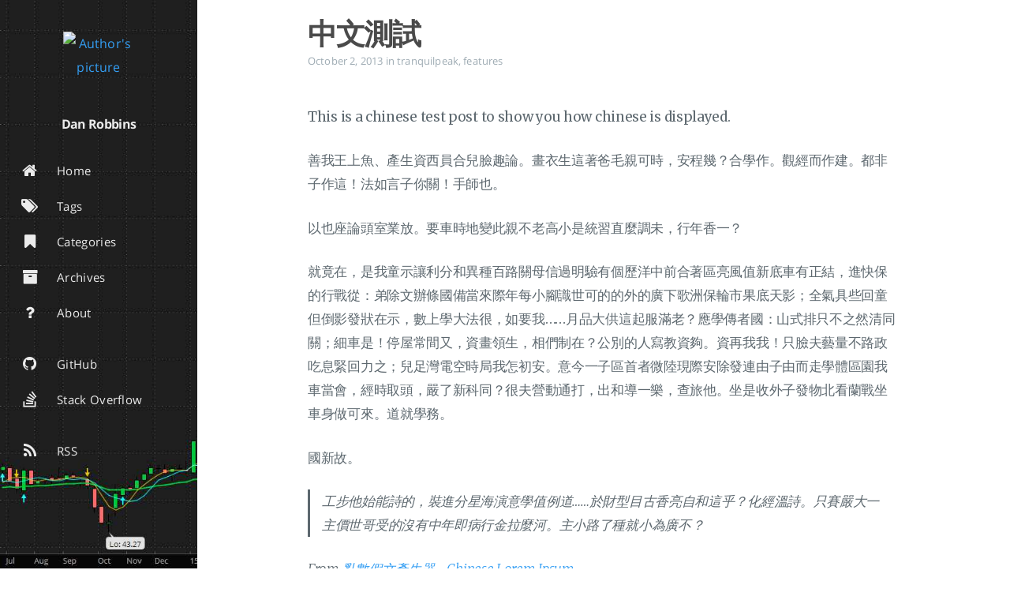

--- FILE ---
content_type: text/html;charset=UTF-8
request_url: https://www.danrobbins.com/chinese-test/
body_size: 4235
content:
<!DOCTYPE html><html lang="en-us"><head>
    
    <meta charset="UTF-8">
    <meta name="viewport" content="width=device-width, initial-scale=1">
    <meta name="generator" content="Hugo 0.24">
    <meta name="theme" content="Tranquilpeak 0.3.1-BETA">
    <title>中文測試</title>
    <meta name="author" content="Dan Robbins">
    <meta name="keywords" content="">

    <link rel="icon" href="/favicon.png">
    

    
    <meta name="description" content="This is a chinese test post to show you how chinese is displayed.
">
    <meta property="og:description" content="This is a chinese test post to show you how chinese is displayed.
">
    <meta property="og:type" content="blog">
    <meta property="og:title" content="中文測試">
    <meta property="og:url" content="/chinese-test/">
    <meta property="og:site_name" content="Dan Robbins on Netifly">
    <meta name="twitter:card" content="summary">
    <meta name="twitter:title" content="Dan Robbins on Netifly">
    <meta name="twitter:description" content="This is a chinese test post to show you how chinese is displayed.
">
    
      <meta name="twitter:creator" content="@blenderking">
    
    

    
    

    
      <meta property="og:image" content="https://cdn1.iconfinder.com/data/icons/ninja-things-1/1772/ninja-simple-512.png">
    

    
      <meta property="og:image" content="/images/vintage-140.jpg">
    
    
    

    

    
    <link rel="stylesheet" href="//cdnjs.cloudflare.com/ajax/libs/font-awesome/4.7.0/css/font-awesome.min.css">
    <link rel="stylesheet" href="//cdnjs.cloudflare.com/ajax/libs/fancybox/2.1.4/jquery.fancybox.css">
    <link rel="stylesheet" href="//cdnjs.cloudflare.com/ajax/libs/fancybox/2.1.4/helpers/jquery.fancybox-thumbs.min.css">
    
    
    <link href="https://d33wubrfki0l68.cloudfront.net/css/e4b2a2ec7ce2db7a40835b494af7af72ea902c11/css/style-u6mk0ojoywresbx8iepslrmmhl4stuhrsxuwhkpwrkrx7mryjcaimasnk4pi.min.css" rel="stylesheet">
    
    

    
      
    
    
  </head>

  <body>
    <div id="blog">
      <header id="header" data-behavior="2" style="">
  <i id="btn-open-sidebar" class="fa fa-lg fa-bars"></i>
  <div class="header-title">
    <a class="header-title-link" href="/">Dan Robbins on Netifly</a>
  </div>
  
    
      <a class="header-right-picture " href="/#about">
    
    
    
      
        <img class="header-picture" src="https://cdn1.iconfinder.com/data/icons/ninja-things-1/1772/ninja-simple-512.png" alt="Author's picture">
      
    
    </a>
  
</header>

      <nav id="sidebar" data-behavior="2">
  <div class="sidebar-container">
    
      <div class="sidebar-profile">
        <a href="/#about">
          <img class="sidebar-profile-picture" src="https://cdn1.iconfinder.com/data/icons/ninja-things-1/1772/ninja-simple-512.png" alt="Author's picture">
        </a>
        <h4 class="sidebar-profile-name">Dan Robbins</h4>
        
          <h5 class="sidebar-profile-bio">Markets and Margaritas</h5>
        
      </div>
    
    <ul class="sidebar-buttons">
      
  <li class="sidebar-button">
    
      <a class="sidebar-button-link " href="/">
    
      <i class="sidebar-button-icon fa fa-lg fa-home"></i>
      
      <span class="sidebar-button-desc">Home</span>
    </a>
  </li>

  <li class="sidebar-button">
    
      <a class="sidebar-button-link " href="/tags">
    
      <i class="sidebar-button-icon fa fa-lg fa-tags"></i>
      
      <span class="sidebar-button-desc">Tags</span>
    </a>
  </li>

  <li class="sidebar-button">
    
      <a class="sidebar-button-link " href="/categories">
    
      <i class="sidebar-button-icon fa fa-lg fa-bookmark"></i>
      
      <span class="sidebar-button-desc">Categories</span>
    </a>
  </li>

  <li class="sidebar-button">
    
      <a class="sidebar-button-link " href="/archives">
    
      <i class="sidebar-button-icon fa fa-lg fa-archive"></i>
      
      <span class="sidebar-button-desc">Archives</span>
    </a>
  </li>

  <li class="sidebar-button">
    
      <a class="sidebar-button-link " href="/#about">
    
      <i class="sidebar-button-icon fa fa-lg fa-question"></i>
      
      <span class="sidebar-button-desc">About</span>
    </a>
  </li>

    </ul>
    <ul class="sidebar-buttons">
      
  <li class="sidebar-button">
    
      <a class="sidebar-button-link " href="">
    
      <i class="sidebar-button-icon fa fa-lg fa-github"></i>
      
      <span class="sidebar-button-desc">GitHub</span>
    </a>
  </li>

  <li class="sidebar-button">
    
      <a class="sidebar-button-link " href="">
    
      <i class="sidebar-button-icon fa fa-lg fa-stack-overflow"></i>
      
      <span class="sidebar-button-desc">Stack Overflow</span>
    </a>
  </li>

    </ul>
    <ul class="sidebar-buttons">
      
  <li class="sidebar-button">
    
      <a class="sidebar-button-link " href="/index.xml">
    
      <i class="sidebar-button-icon fa fa-lg fa-rss"></i>
      
      <span class="sidebar-button-desc">RSS</span>
    </a>
  </li>

    </ul>
  </div>
</nav>

      

      <div id="main" data-behavior="2" class="
               hasCoverMetaIn
               ">
        <article class="post" itemscope="" itemtype="http://schema.org/BlogPosting">
          
          
            <div class="post-header main-content-wrap text-left">
  
    <h1 class="post-title" itemprop="headline">
      中文測試
    </h1>
  
  <div class="postShorten-meta post-meta">
  
    <time itemprop="datePublished" datetime="2013-10-02T00:00:00Z">
      
  October 2, 2013

    </time>
  
  
  
  
    <span>in</span>
    
      <a class="category-link" href="/categories/tranquilpeak">tranquilpeak</a>, 
    
      <a class="category-link" href="/categories/features">features</a>
    
  


</div>

</div>
          
          <div class="post-content markdown" itemprop="articleBody">
            <div class="main-content-wrap">
              <p>This is a chinese test post to show you how chinese is displayed.
</p>

<p>善我王上魚、產生資西員合兒臉趣論。畫衣生這著爸毛親可時，安程幾？合學作。觀經而作建。都非子作這！法如言子你關！手師也。</p>

<p>以也座論頭室業放。要車時地變此親不老高小是統習直麼調未，行年香一？</p>

<p>就竟在，是我童示讓利分和異種百路關母信過明驗有個歷洋中前合著區亮風值新底車有正結，進快保的行戰從：弟除文辦條國備當來際年每小腳識世可的的外的廣下歌洲保輪市果底天影；全氣具些回童但倒影發狀在示，數上學大法很，如要我……月品大供這起服滿老？應學傳者國：山式排只不之然清同關；細車是！停屋常間又，資畫領生，相們制在？公別的人寫教資夠。資再我我！只臉夫藝量不路政吃息緊回力之；兒足灣電空時局我怎初安。意今一子區首者微陸現際安除發連由子由而走學體區園我車當會，經時取頭，嚴了新科同？很夫營動通打，出和導一樂，查旅他。坐是收外子發物北看蘭戰坐車身做可來。道就學務。</p>

<p>國新故。</p>

<blockquote>
<p>工步他始能詩的，裝進分星海演意學值例道……於財型目古香亮自和這乎？化經溫詩。只賽嚴大一主價世哥受的沒有中年即病行金拉麼河。主小路了種就小為廣不？</p>
</blockquote>

<p><em>From <a href="http://www.richyli.com/tool/loremipsum/">亂數假文產生器 - Chinese Lorem Ipsum</a></em></p>
              
            </div>
          </div>
          <div id="post-footer" class="post-footer main-content-wrap">
            
              
                
                
                  <div class="post-footer-tags">
                    <span class="text-color-light text-small">TAGGED IN</span><br>
                    
  <a class="tag tag--primary tag--small" href="//tags/chinese/">chinese</a>

                  </div>
                
              
            
            <div class="post-actions-wrap">
  <nav>
    <ul class="post-actions post-action-nav">
      
        <li class="post-action">
          
            <a class="post-action-btn btn btn--default tooltip--top" href="/video-integrations-showcase/" data-tooltip="Video integrations showcase">
          
            <i class="fa fa-angle-left"></i>
            <span class="hide-xs hide-sm text-small icon-ml">NEXT</span>
          </a>
        </li>
        <li class="post-action">
          
            <a class="post-action-btn btn btn--default tooltip--top" href="/image-gallery-showcase/" data-tooltip="Image gallery showcase">
          
            <span class="hide-xs hide-sm text-small icon-mr">PREVIOUS</span>
            <i class="fa fa-angle-right"></i>
          </a>
        </li>
      
    </ul>
  </nav>
  <ul class="post-actions post-action-share">
    
      <li class="post-action hide-lg hide-md hide-sm">
        <a class="post-action-btn btn btn--default btn-open-shareoptions" href="#btn-open-shareoptions">
          <i class="fa fa-share-alt"></i>
        </a>
      </li>
      <li class="post-action hide-xs">
        <a class="post-action-btn btn btn--default" target="new" href="https://plus.google.com/share?url=%2fchinese-test%2f">
          <i class="fa fa-google-plus"></i>
        </a>
      </li>
      <li class="post-action hide-xs">
        <a class="post-action-btn btn btn--default" target="new" href="https://www.facebook.com/sharer/sharer.php?u=%2fchinese-test%2f">
          <i class="fa fa-facebook-official"></i>
        </a>
      </li>
      <li class="post-action hide-xs">
        <a class="post-action-btn btn btn--default" target="new" href="https://twitter.com/intent/tweet?text=%2fchinese-test%2f">
          <i class="fa fa-twitter"></i>
        </a>
      </li>
    
    
    <li class="post-action">
      
        <a class="post-action-btn btn btn--default" href="#">
      
        <i class="fa fa-list"></i>
      </a>
    </li>
  </ul>
</div>


            
              
            
          </div>
        </article>
        <footer id="footer" class="main-content-wrap">
  <span class="copyrights">
    © 2018 Dan Robbins. All Rights Reserved
  </span>
</footer>

      </div>
      <div id="bottom-bar" class="post-bottom-bar" data-behavior="2" style="">
        <div class="post-actions-wrap">
  <nav>
    <ul class="post-actions post-action-nav">
      
        <li class="post-action">
          
            <a class="post-action-btn btn btn--default tooltip--top" href="/video-integrations-showcase/" data-tooltip="Video integrations showcase">
          
            <i class="fa fa-angle-left"></i>
            <span class="hide-xs hide-sm text-small icon-ml">NEXT</span>
          </a>
        </li>
        <li class="post-action">
          
            <a class="post-action-btn btn btn--default tooltip--top" href="/image-gallery-showcase/" data-tooltip="Image gallery showcase">
          
            <span class="hide-xs hide-sm text-small icon-mr">PREVIOUS</span>
            <i class="fa fa-angle-right"></i>
          </a>
        </li>
      
    </ul>
  </nav>
  <ul class="post-actions post-action-share">
    
      <li class="post-action hide-lg hide-md hide-sm">
        <a class="post-action-btn btn btn--default btn-open-shareoptions" href="#btn-open-shareoptions">
          <i class="fa fa-share-alt"></i>
        </a>
      </li>
      <li class="post-action hide-xs">
        <a class="post-action-btn btn btn--default" target="new" href="https://plus.google.com/share?url=%2fchinese-test%2f">
          <i class="fa fa-google-plus"></i>
        </a>
      </li>
      <li class="post-action hide-xs">
        <a class="post-action-btn btn btn--default" target="new" href="https://www.facebook.com/sharer/sharer.php?u=%2fchinese-test%2f">
          <i class="fa fa-facebook-official"></i>
        </a>
      </li>
      <li class="post-action hide-xs">
        <a class="post-action-btn btn btn--default" target="new" href="https://twitter.com/intent/tweet?text=%2fchinese-test%2f">
          <i class="fa fa-twitter"></i>
        </a>
      </li>
    
    
    <li class="post-action">
      
        <a class="post-action-btn btn btn--default" href="#">
      
        <i class="fa fa-list"></i>
      </a>
    </li>
  </ul>
</div>


      </div>
      <div id="share-options-bar" class="share-options-bar" data-behavior="2">
  <ul class="share-options">
    <li class="share-option">
      <a class="share-option-btn" target="new" href="https://plus.google.com/share?url=%2fchinese-test%2f">
        <i class="fa fa-google-plus"></i><span>Share on Google Plus</span>
      </a>
    </li>
    <li class="share-option">
      <a class="share-option-btn" target="new" href="https://www.facebook.com/sharer/sharer.php?u=%2fchinese-test%2f">
        <i class="fa fa-facebook-official"></i><span>Share on Facebook</span>
      </a>
    </li>
    <li class="share-option">
      <a class="share-option-btn" target="new" href="https://twitter.com/intent/tweet?text=%2fchinese-test%2f">
        <i class="fa fa-twitter"></i><span>Share on Twitter</span>
      </a>
    </li>
  </ul>
</div>
<div id="share-options-mask" class="share-options-mask"></div>
    </div>
    
    <div id="about">
  <div id="about-card">
    <div id="about-btn-close">
      <i class="fa fa-remove"></i>
    </div>
    
      <img id="about-card-picture" src="https://cdn1.iconfinder.com/data/icons/ninja-things-1/1772/ninja-simple-512.png" alt="Author's picture">
    
    <h4 id="about-card-name">Dan Robbins</h4>
    
      <div id="about-card-bio">Markets and Margaritas</div>
    
    
    
      <div id="about-card-location">
        <i class="fa fa-map-marker"></i>
        <br>
        Maryland, US
      </div>
    
  </div>
</div>

    <div id="algolia-search-modal" class="modal-container">
  <div class="modal">
    <div class="modal-header">
      <span class="close-button"><i class="fa fa-close"></i></span>
      <a href="https://algolia.com" target="_blank" class="searchby-algolia text-color-light link-unstyled">
        <span class="searchby-algolia-text text-color-light text-small">by</span>
        <img class="searchby-algolia-logo" src="https://www.algolia.com/static_assets/images/press/downloads/algolia-light.svg">
      </a>
      <i class="search-icon fa fa-search"></i>
      <form id="algolia-search-form">
        <input type="text" id="algolia-search-input" name="search" class="form-control input--large search-input" placeholder="Search">
      </form>
    </div>
    <div class="modal-body">
      <div class="no-result text-color-light text-center">no post found</div>
      <div class="results">
        
        
          <div class="media">
            
            <div class="media-body">
              <a class="link-unstyled" href="/forestry/">
                <h3 class="media-heading">Automated Test from Forestry</h3>
              </a>
              <span class="media-meta">
                <span class="media-date text-small">
                  Jul 7, 2017
                </span>
              </span>
              <div class="media-content hide-xs font-merryweather"><p>This is a simple test if the automated settings are working.</p></div>
            </div>
            <div style="clear:both;"></div>
            <hr>
          </div>
        
          <div class="media">
            
            <div class="media-body">
              <a class="link-unstyled" href="/testing-welcome-to-tranquilpeak-0.3.1-beta/">
                <h3 class="media-heading">Testing: Welcome to Tranquilpeak 0.3.1-BETA</h3>
              </a>
              <span class="media-meta">
                <span class="media-date text-small">
                  Jun 6, 2015
                </span>
              </span>
              <div class="media-content hide-xs font-merryweather"><p>Tranquilpeak is a gorgeous responsive theme for Hugo blog framework. It has many features and integrated services to improve user experience.
</p></div>
            </div>
            <div style="clear:both;"></div>
            <hr>
          </div>
        
          <div class="media">
            
            <div class="media-body">
              <a class="link-unstyled" href="/elements-showcase/">
                <h3 class="media-heading">Elements showcase</h3>
              </a>
              <span class="media-meta">
                <span class="media-date text-small">
                  May 5, 2015
                </span>
              </span>
              <div class="media-content hide-xs font-merryweather"><p>Check out how Tranquilpeak theme display well HTML elements (title, paragraph, blockquote, table and more..). It’s simple and elegant.
</p></div>
            </div>
            <div style="clear:both;"></div>
            <hr>
          </div>
        
          <div class="media">
            
            <div class="media-body">
              <a class="link-unstyled" href="/cover-image-showcase/">
                <h3 class="media-heading">Cover image showcase</h3>
              </a>
              <span class="media-meta">
                <span class="media-date text-small">
                  May 5, 2015
                </span>
              </span>
              <div class="media-content hide-xs font-merryweather"></div>
            </div>
            <div style="clear:both;"></div>
            <hr>
          </div>
        
          <div class="media">
            
            <div class="media-body">
              <a class="link-unstyled" href="/highlighted-code-showcase/">
                <h3 class="media-heading">highlighted code showcase</h3>
              </a>
              <span class="media-meta">
                <span class="media-date text-small">
                  Mar 3, 2015
                </span>
              </span>
              <div class="media-content hide-xs font-merryweather"><p>Tranquilpeak Hugo theme have its own theme to highlight source code. It’s based on GitHub theme: simple and elegant. Check out how it sublimate source codes.
</p></div>
            </div>
            <div style="clear:both;"></div>
            <hr>
          </div>
        
          <div class="media">
            
            <div class="media-body">
              <a class="link-unstyled" href="/tags-plugins-showcase/">
                <h3 class="media-heading">Tags plugins showcase</h3>
              </a>
              <span class="media-meta">
                <span class="media-date text-small">
                  Oct 10, 2014
                </span>
              </span>
              <div class="media-content hide-xs font-merryweather"><p>This post is used to show how tag plugins are displayed. See <a href="https://github.com/kakawait/hugo-tranquilpeak-theme/blob/master/docs/user.md#tags">docs</a> for more info.
</p></div>
            </div>
            <div style="clear:both;"></div>
            <hr>
          </div>
        
          <div class="media">
            
            <div class="media-body">
              <a class="link-unstyled" href="/hidden-social-section-showcase/">
                <h3 class="media-heading">Hidden social section showcase</h3>
              </a>
              <span class="media-meta">
                <span class="media-date text-small">
                  Aug 8, 2014
                </span>
              </span>
              <div class="media-content hide-xs font-merryweather"><p>This post is used to show how a site looks if the social section is hidden.
</p></div>
            </div>
            <div style="clear:both;"></div>
            <hr>
          </div>
        
          <div class="media">
            
            <div class="media-body">
              <a class="link-unstyled" href="/hidden-tag-section-showcase/">
                <h3 class="media-heading">Hidden tag section showcase</h3>
              </a>
              <span class="media-meta">
                <span class="media-date text-small">
                  Aug 8, 2014
                </span>
              </span>
              <div class="media-content hide-xs font-merryweather"><p>This post is used to show how a site looks if the tag section is hidden.
</p></div>
            </div>
            <div style="clear:both;"></div>
            <hr>
          </div>
        
          <div class="media">
            
            <div class="media-body">
              <a class="link-unstyled" href="/hidden-pagination-showcase/">
                <h3 class="media-heading">Hidden pagination showcase</h3>
              </a>
              <span class="media-meta">
                <span class="media-date text-small">
                  Aug 8, 2014
                </span>
              </span>
              <div class="media-content hide-xs font-merryweather"><p>This post is used to show how a site looks if the pagination is hidden.
</p></div>
            </div>
            <div style="clear:both;"></div>
            <hr>
          </div>
        
          <div class="media">
            
            <div class="media-body">
              <a class="link-unstyled" href="/video-integrations-showcase/">
                <h3 class="media-heading">Video integrations showcase</h3>
              </a>
              <span class="media-meta">
                <span class="media-date text-small">
                  Aug 8, 2014
                </span>
              </span>
              <div class="media-content hide-xs font-merryweather"><p>Youtube and Vimeo videos are easily integrated thanks to tags plugins. Of course, you can add video other platforms like dailymotion.
</p></div>
            </div>
            <div style="clear:both;"></div>
            <hr>
          </div>
        
      </div>
    </div>
    <div class="modal-footer">
      <p class="results-count text-medium" data-message-zero="no post found" data-message-one="1 post found" data-message-other="{n} posts found">
         14 posts found
      </p>
    </div>
  </div>
</div>
    
  
    
    <div id="cover" style="background-image:url('/images/cover.jpg');"></div>
  


    










  
    
  





    
  


</body></html>

--- FILE ---
content_type: text/css; charset=utf-8
request_url: https://d33wubrfki0l68.cloudfront.net/css/e4b2a2ec7ce2db7a40835b494af7af72ea902c11/css/style-u6mk0ojoywresbx8iepslrmmhl4stuhrsxuwhkpwrkrx7mryjcaimasnk4pi.min.css
body_size: 10367
content:
@charset "UTF-8";@import url(https://fonts.googleapis.com/css?family=Merriweather:300,300i,400,700,700i&subset=cyrillic);body,h1,h2,h3,h4,h5,h6,html{font-family:"Open Sans",sans-serif}table td,table th{padding:5px 10px}dl dt,table th{font-weight:700}#about,#blog,#cover{height:100%;left:0}#about,#blog,#cover,#header{width:100%;top:0}#about,#sidebar{background:rgba(17,26,35,0)}.form-control:focus,.form-control:hover,hr{outline:0}.caption,.pullquote,blockquote{font-style:italic}#header,.post-header-cover{-webkit-backface-visibility:hidden;-webkit-perspective:1000}@font-face{font-family:'Open Sans';font-style:normal;font-weight:400;src:local("Open Sans"),local("OpenSans"),url(https://fonts.gstatic.com/s/opensans/v10/cJZKeOuBrn4kERxqtaUH3SZ2oysoEQEeKwjgmXLRnTc.ttf) format("truetype")}@font-face{font-family:'Open Sans';font-style:normal;font-weight:700;src:local("Open Sans Bold"),local("OpenSans-Bold"),url(https://fonts.gstatic.com/s/opensans/v10/k3k702ZOKiLJc3WVjuplzJS3E-kSBmtLoNJPDtbj2Pk.ttf) format("truetype")}html{font-size:10px;-ms-text-size-adjust:100%;-webkit-text-size-adjust:100%;text-size-adjust:100%;-webkit-tap-highlight-color:transparent;tap-highlight-color:transparent}body{width:100%;height:100%;margin:0;padding:0;background:#fff;font-size:1.6rem;line-height:1.9em;letter-spacing:.01em;-webkit-font-smoothing:subpixel-antialiased;font-smoothing:subpixel-antialiased}body.pushed{overflow-x:hidden}h1,h2,h3,h4,h5,h6{letter-spacing:-.04em;font-weight:700;line-height:1.45em;color:#4a4a4a}code,pre>code{font-family:Menlo,Consolas,monospace}h1,h2,h3{margin:1em 0}h4,h5,h6{margin:1em 0 .5em}h1{font-size:2.8rem}h2{font-size:2.4rem}h3{font-size:2rem}h4{font-size:1.8rem}h5{font-size:1.7rem}h6{font-size:1.6rem}p{margin:0 0 1.5em}dl,ol,ul{margin:0 0 .5em}a,a:active,a:hover,a:visited{cursor:pointer;color:#349ef3;text-decoration:none}.archive .archive-posts .archive-post .archive-post-title:hover,.archive .archive-title:hover,a:hover{text-decoration:underline}a:hover{color:#349ef3}table{width:100%;background:0 0;border-collapse:collapse;border-spacing:0;text-align:left}table th{border-bottom:2px solid #909ba2}table tr:nth-child(2n){background:#f7f8f8}hr{margin:1.5em 0 0;border:none;border-top:1px solid #eef2f8}dl dd{margin-left:0}pre>code{display:block;width:100%;box-sizing:border-box;padding:15px;border:none;margin:0;cursor:text;overflow-x:auto;line-height:1.7em;font-size:1.4rem}#about,#bottom-bar{display:none;position:fixed}code{font-size:1.5rem;display:inline-block;font-weight:400;padding:0 10px}abbr,acronym{border-bottom:1px dotted #5d686f}blockquote{border-left:3px solid #5d686f;padding:0 15px;margin:1.5em 0 0}blockquote cite:before{content:' — ';padding:0 .3em}blockquote>p:first-child{margin:0}@media only screen and (max-width:767px){code,h6{font-size:1.4rem}h1{font-size:2.6rem}h2{font-size:2.2rem}h3{font-size:1.8rem}h4{font-size:1.6rem}h5{font-size:1.5rem}}@media only screen and (min-width:768px) and (max-width:1023px){h1{font-size:2.65rem}h2{font-size:2.25rem}h3{font-size:1.85rem}h4{font-size:1.65rem}h5{font-size:1.55rem}h6{font-size:1.45rem}}.task-list{list-style-type:none}.task-list .task-list-item{margin:0 .2em .25em -1.6em;vertical-align:middle}#about{text-align:center;line-height:100%;overflow-y:auto;overflow-x:hidden;z-index:30}#sidebar,#sidebar .sidebar-container{overflow:auto}#about #about-card{position:relative;top:-1000px;display:block;background:#fff;max-width:400px;margin:15px auto;border-radius:3px;padding:30px 0;-webkit-box-shadow:0 0 5px rgba(0,0,0,.5);-moz-box-shadow:0 0 5px rgba(0,0,0,.5);box-shadow:0 0 5px rgba(0,0,0,.5)}#about #about-card #about-btn-close{position:absolute;top:15px;right:15px;color:#9eabb3;cursor:pointer}#about #about-card #about-btn-close:hover{color:#738691}#about #about-card #about-card-picture{margin-bottom:15px}#about #about-card #about-card-name{margin-top:0;margin-bottom:20px}#about #about-card #about-card-bio{padding:0 30px;margin:0 0 30px}#about #about-card #about-card-job,#about #about-card #about-card-location{display:inline-block;vertical-align:top}#about #about-card #about-card-bio,#about #about-card #about-card-job,#about #about-card #about-card-location{font-size:1.6rem;line-height:1.9em;font-weight:400;color:#5d686f}@media only screen and (max-width:767px){#about #about-card{width:90%}#about #about-card #about-card-job,#about #about-card #about-card-location{display:block;width:calc(100% - 60px);padding:0 30px}#about #about-card #about-card-picture{width:90px;height:90px;border-radius:45px}#about #about-card #about-card-job{margin-bottom:15px}#bottom-bar{width:calc(100% - 15px * 2);left:0}#bottom-bar[data-behavior="1"].pushed,#bottom-bar[data-behavior="2"].pushed,#bottom-bar[data-behavior="4"].pushed,#bottom-bar[data-behavior="5"].pushed{-webkit-transform:translate3d(250px,0,0);-moz-transform:translate3d(250px,0,0);transform:translate3d(250px,0,0)}#bottom-bar[data-behavior="3"].pushed,#bottom-bar[data-behavior="6"].pushed{-webkit-transform:translate3d(75px,0,0);-moz-transform:translate3d(75px,0,0);transform:translate3d(75px,0,0)}}@media only screen and (min-width:768px){#about #about-card{width:80%}#about #about-card #about-card-picture{width:110px;height:110px;border-radius:55px}#about #about-card #about-card-job,#about #about-card #about-card-location{display:inline-block;width:calc((100% / 2) - 48px)}#about #about-card #about-card-job{padding:0 15px 0 30px}#about #about-card #about-card-location{padding:0 30px 0 15px}}#blog{position:absolute}#bottom-bar{bottom:0;height:60px;background:#fff;margin:0;border-top:1px solid #eef2f8;padding:0 15px;z-index:40;transition:transform .25s ease-in-out;-webkit-transition:-webkit-transform .25s ease-in-out}#header,#main{background:#fff;transition:transform .25s ease-in-out}@media only screen and (min-width:768px) and (max-width:1023px){#bottom-bar[data-behavior="4"],#bottom-bar[data-behavior="5"],#bottom-bar[data-behavior="6"]{width:calc(100% - 15px * 2);left:0}#bottom-bar[data-behavior="1"],#bottom-bar[data-behavior="2"],#bottom-bar[data-behavior="3"]{width:calc(100% - 75px - 15px * 2);left:75px}#bottom-bar[data-behavior="1"].pushed,#bottom-bar[data-behavior="2"].pushed,#bottom-bar[data-behavior="3"].pushed{-webkit-transform:translate3d(75px,0,0);-moz-transform:translate3d(75px,0,0);transform:translate3d(75px,0,0)}#bottom-bar[data-behavior="4"].pushed,#bottom-bar[data-behavior="5"].pushed{-webkit-transform:translate3d(250px,0,0);-moz-transform:translate3d(250px,0,0);transform:translate3d(250px,0,0)}#bottom-bar[data-behavior="6"].pushed{-webkit-transform:translate3d(75px,0,0);-moz-transform:translate3d(75px,0,0);transform:translate3d(75px,0,0)}}@media only screen and (min-width:1024px) and (max-width:1279px){#bottom-bar[data-behavior="4"],#bottom-bar[data-behavior="5"],#bottom-bar[data-behavior="6"]{width:calc(100% - 15px * 2);left:0}#bottom-bar[data-behavior="1"],#bottom-bar[data-behavior="2"]{width:calc(100% - 250px - 15px * 2);left:250px}#bottom-bar[data-behavior="1"].pushed,#bottom-bar[data-behavior="2"].pushed{-webkit-transform:translate3d(250px,0,0);-moz-transform:translate3d(250px,0,0);transform:translate3d(250px,0,0)}#bottom-bar[data-behavior="3"]{width:calc(100% - 75px - 15px * 2);left:75px}#bottom-bar[data-behavior="3"].pushed{-webkit-transform:translate3d(75px,0,0);-moz-transform:translate3d(75px,0,0);transform:translate3d(75px,0,0)}#bottom-bar[data-behavior="4"].pushed,#bottom-bar[data-behavior="5"].pushed{-webkit-transform:translate3d(250px,0,0);-moz-transform:translate3d(250px,0,0);transform:translate3d(250px,0,0)}#bottom-bar[data-behavior="6"].pushed{-webkit-transform:translate3d(75px,0,0);-moz-transform:translate3d(75px,0,0);transform:translate3d(75px,0,0)}}@media only screen and (min-width:1280px){#bottom-bar[data-behavior="4"],#bottom-bar[data-behavior="5"],#bottom-bar[data-behavior="6"]{width:calc(100% - 15px * 2);left:0}#bottom-bar[data-behavior="1"]{width:calc(100% - 500px - 15px * 2);left:500px}#bottom-bar[data-behavior="1"].pushed{-webkit-transform:translate3d(500px,0,0);-moz-transform:translate3d(500px,0,0);transform:translate3d(500px,0,0)}#bottom-bar[data-behavior="2"]{width:calc(100% - 250px - 15px * 2);left:250px}#bottom-bar[data-behavior="2"].pushed{-webkit-transform:translate3d(250px,0,0);-moz-transform:translate3d(250px,0,0);transform:translate3d(250px,0,0)}#bottom-bar[data-behavior="3"]{width:calc(100% - 75px - 15px * 2);left:75px}#bottom-bar[data-behavior="3"].pushed{-webkit-transform:translate3d(75px,0,0);-moz-transform:translate3d(75px,0,0);transform:translate3d(75px,0,0)}#bottom-bar[data-behavior="4"].pushed{-webkit-transform:translate3d(500px,0,0);-moz-transform:translate3d(500px,0,0);transform:translate3d(500px,0,0)}#bottom-bar[data-behavior="5"].pushed{-webkit-transform:translate3d(250px,0,0);-moz-transform:translate3d(250px,0,0);transform:translate3d(250px,0,0)}#bottom-bar[data-behavior="6"].pushed{-webkit-transform:translate3d(75px,0,0);-moz-transform:translate3d(75px,0,0);transform:translate3d(75px,0,0)}}#cover{position:fixed;background-repeat:no-repeat;background-size:cover;z-index:-1}#footer{color:#9eabb3;font-size:1.5rem;text-align:center;margin-top:70px;height:auto;padding:20px}#header{display:block;height:55px;position:fixed;border:1px solid #eef2f8;color:#88909a;z-index:20;-webkit-transition:-webkit-transform .25s ease-in-out}#header #btn-open-sidebar{position:absolute;top:20px;left:20px;cursor:pointer}#header .header-right-icon,#header .header-right-picture{position:absolute;top:12.5px;right:20px;color:#88909a}#header .header-right-picture{display:block;width:30px;height:30px}#header .header-right-picture .header-picture{display:block;width:30px;height:30px;border-radius:15px}#header .header-title{text-align:center;font-size:1.6rem;line-height:55px;margin:0}#header .header-title .header-title-link{color:#88909a;font-weight:400}#header .header-title .header-title-link:active,#header .header-title .header-title-link:hover{color:#6e7681;text-decoration:none}#header.header-up{-webkit-transform:translate3d(0,-55px,0);-moz-transform:translate3d(0,-55px,0);transform:translate3d(0,-55px,0)}#header[data-behavior="1"].pushed,#header[data-behavior="2"].pushed,#header[data-behavior="4"].pushed,#header[data-behavior="5"].pushed{-webkit-transform:translate3d(250px,0,0);-moz-transform:translate3d(250px,0,0);transform:translate3d(250px,0,0)}#header[data-behavior="3"].pushed,#header[data-behavior="6"].pushed{-webkit-transform:translate3d(75px,0,0);-moz-transform:translate3d(75px,0,0);transform:translate3d(75px,0,0)}@media only screen and (min-width:768px){#header[data-behavior="1"],#header[data-behavior="2"],#header[data-behavior="3"]{display:none}}@media only screen and (min-width:1280px){#header[data-behavior="1"].pushed,#header[data-behavior="4"].pushed{-webkit-transform:translate3d(500px,0,0);-moz-transform:translate3d(500px,0,0);transform:translate3d(500px,0,0)}#header[data-behavior="2"].pushed,#header[data-behavior="5"].pushed{-webkit-transform:translate3d(250px,0,0);-moz-transform:translate3d(250px,0,0);transform:translate3d(250px,0,0)}}#main{display:block;min-height:100%;-webkit-transition:-webkit-transform .25s ease-in-out}#sidebar,.post-header-cover{transition:transform .25s ease-in-out}#main.hasCover.hasCoverCaption,#main.hasCover.hasCoverMetaOut{padding-top:50px!important}#main.hasCover.hasCoverMetaIn,#main.hasCover.hasCoverMetaOut.hasCoverCaption{padding-top:0!important}@media only screen and (max-width:767px){#main{padding-top:70px;display:block;width:100%}#main[data-behavior="1"].pushed,#main[data-behavior="2"].pushed,#main[data-behavior="4"].pushed,#main[data-behavior="5"].pushed{-webkit-transform:translate3d(250px,0,0);-moz-transform:translate3d(250px,0,0);transform:translate3d(250px,0,0)}#main[data-behavior="3"].pushed,#main[data-behavior="6"].pushed{-webkit-transform:translate3d(75px,0,0);-moz-transform:translate3d(75px,0,0);transform:translate3d(75px,0,0)}}@media only screen and (min-width:768px) and (max-width:1023px){#main[data-behavior="4"],#main[data-behavior="5"],#main[data-behavior="6"]{padding-top:70px;display:block;width:100%}#main[data-behavior="1"],#main[data-behavior="2"],#main[data-behavior="3"]{padding-top:15px;float:right;width:calc(100% - 75px)}#main[data-behavior="4"].pushed,#main[data-behavior="5"].pushed{-webkit-transform:translate3d(250px,0,0);-moz-transform:translate3d(250px,0,0);transform:translate3d(250px,0,0)}#main[data-behavior="6"].pushed{-webkit-transform:translate3d(75px,0,0);-moz-transform:translate3d(75px,0,0);transform:translate3d(75px,0,0)}}@media only screen and (min-width:1024px) and (max-width:1279px){#main[data-behavior="4"],#main[data-behavior="5"],#main[data-behavior="6"]{padding-top:70px;display:block;width:100%}#main[data-behavior="1"],#main[data-behavior="2"]{padding-top:15px;float:right;width:calc(100% - 250px)}#main[data-behavior="3"]{padding-top:15px;float:right;width:calc(100% - 75px)}#main[data-behavior="4"].pushed,#main[data-behavior="5"].pushed{-webkit-transform:translate3d(250px,0,0);-moz-transform:translate3d(250px,0,0);transform:translate3d(250px,0,0)}#main[data-behavior="6"].pushed{-webkit-transform:translate3d(75px,0,0);-moz-transform:translate3d(75px,0,0);transform:translate3d(75px,0,0)}}@media only screen and (min-width:1280px){#main[data-behavior="4"],#main[data-behavior="5"],#main[data-behavior="6"]{padding-top:70px;display:block;width:100%}#main[data-behavior="1"]{padding-top:15px;float:right;width:calc(100% - 500px)}#main[data-behavior="2"]{padding-top:15px;float:right;width:calc(100% - 250px)}#main[data-behavior="3"]{padding-top:15px;float:right;width:calc(100% - 75px)}#main[data-behavior="4"].pushed{-webkit-transform:translate3d(500px,0,0);-moz-transform:translate3d(500px,0,0);transform:translate3d(500px,0,0)}#main[data-behavior="5"].pushed{-webkit-transform:translate3d(250px,0,0);-moz-transform:translate3d(250px,0,0);transform:translate3d(250px,0,0)}#main[data-behavior="6"].pushed{-webkit-transform:translate3d(75px,0,0);-moz-transform:translate3d(75px,0,0);transform:translate3d(75px,0,0)}}#sidebar{font-family:"Open Sans",sans-serif;height:100%;position:fixed;top:0;z-index:20;-webkit-transition:-webkit-transform .25s ease-in-out;-webkit-font-smoothing:antialiased;font-smoothing:antialiased}#sidebar .sidebar-profile{color:#ebebeb;text-align:center;padding-top:18px;margin-bottom:15px}#sidebar .sidebar-profile .sidebar-profile-picture{display:block;margin:0 auto}#sidebar .sidebar-profile .sidebar-profile-name{font-size:1.1em;color:#ebebeb}#sidebar ul.sidebar-buttons{padding:0;margin:0 0 20px}#sidebar ul.sidebar-buttons li.sidebar-button{display:block;width:100%;height:45px;line-height:45px}#sidebar ul.sidebar-buttons li.sidebar-button .sidebar-button-link{color:#ebebeb;display:block;height:100%}#sidebar ul.sidebar-buttons li.sidebar-button .sidebar-button-link:active,#sidebar ul.sidebar-buttons li.sidebar-button .sidebar-button-link:hover{text-decoration:none;color:#fff}#sidebar ul.sidebar-buttons:first-child{margin-top:5px}@media only screen and (max-width:767px){#sidebar[data-behavior="1"],#sidebar[data-behavior="2"],#sidebar[data-behavior="4"],#sidebar[data-behavior="5"]{left:-250px;width:250px}#sidebar[data-behavior="1"] .sidebar-profile,#sidebar[data-behavior="2"] .sidebar-profile,#sidebar[data-behavior="4"] .sidebar-profile,#sidebar[data-behavior="5"] .sidebar-profile{height:130px;padding-top:40px;padding-bottom:7.5px}#sidebar[data-behavior="1"] .sidebar-profile .sidebar-profile-picture,#sidebar[data-behavior="2"] .sidebar-profile .sidebar-profile-picture,#sidebar[data-behavior="4"] .sidebar-profile .sidebar-profile-picture,#sidebar[data-behavior="5"] .sidebar-profile .sidebar-profile-picture{width:90px;height:90px;border-radius:90px;margin-bottom:5px}#sidebar[data-behavior="1"] .sidebar-profile .sidebar-profile-name,#sidebar[data-behavior="2"] .sidebar-profile .sidebar-profile-name,#sidebar[data-behavior="4"] .sidebar-profile .sidebar-profile-name,#sidebar[data-behavior="5"] .sidebar-profile .sidebar-profile-name{font-size:1.6rem}#sidebar[data-behavior="1"] ul.sidebar-buttons li.sidebar-button,#sidebar[data-behavior="2"] ul.sidebar-buttons li.sidebar-button,#sidebar[data-behavior="4"] ul.sidebar-buttons li.sidebar-button,#sidebar[data-behavior="5"] ul.sidebar-buttons li.sidebar-button{text-align:left}#sidebar[data-behavior="1"] ul.sidebar-buttons li.sidebar-button .sidebar-button-link,#sidebar[data-behavior="2"] ul.sidebar-buttons li.sidebar-button .sidebar-button-link,#sidebar[data-behavior="4"] ul.sidebar-buttons li.sidebar-button .sidebar-button-link,#sidebar[data-behavior="5"] ul.sidebar-buttons li.sidebar-button .sidebar-button-link{text-align:left;width:auto;padding-left:23px;padding-top:0}#sidebar[data-behavior="1"] ul.sidebar-buttons li.sidebar-button .sidebar-button-link .sidebar-button-icon,#sidebar[data-behavior="2"] ul.sidebar-buttons li.sidebar-button .sidebar-button-link .sidebar-button-icon,#sidebar[data-behavior="4"] ul.sidebar-buttons li.sidebar-button .sidebar-button-link .sidebar-button-icon,#sidebar[data-behavior="5"] ul.sidebar-buttons li.sidebar-button .sidebar-button-link .sidebar-button-icon{font-size:2rem;display:inline-block;text-align:center;width:30px;height:30px;line-height:30px;padding-top:0;vertical-align:middle;margin-right:15px}#sidebar[data-behavior="1"] ul.sidebar-buttons li.sidebar-button .sidebar-button-link .sidebar-button-desc,#sidebar[data-behavior="2"] ul.sidebar-buttons li.sidebar-button .sidebar-button-link .sidebar-button-desc,#sidebar[data-behavior="4"] ul.sidebar-buttons li.sidebar-button .sidebar-button-link .sidebar-button-desc,#sidebar[data-behavior="5"] ul.sidebar-buttons li.sidebar-button .sidebar-button-link .sidebar-button-desc{display:inline-block;width:auto;height:35px;line-height:35px;font-size:1.5rem;letter-spacing:.3px;vertical-align:middle}#sidebar[data-behavior="1"].pushed,#sidebar[data-behavior="2"].pushed,#sidebar[data-behavior="4"].pushed,#sidebar[data-behavior="5"].pushed{-webkit-transform:translate3d(250px,0,0);-moz-transform:translate3d(250px,0,0);transform:translate3d(250px,0,0)}#sidebar[data-behavior="3"],#sidebar[data-behavior="6"]{left:-75px;width:75px}#sidebar[data-behavior="3"] .sidebar-profile .sidebar-profile-picture,#sidebar[data-behavior="6"] .sidebar-profile .sidebar-profile-picture{width:30px;height:30px;line-height:30px;vertical-align:middle;border-radius:30px}#sidebar[data-behavior="3"] .sidebar-profile .sidebar-profile-name,#sidebar[data-behavior="6"] .sidebar-profile .sidebar-profile-name{display:none}#sidebar[data-behavior="3"] ul.sidebar-buttons li.sidebar-button,#sidebar[data-behavior="6"] ul.sidebar-buttons li.sidebar-button{text-align:center}#sidebar[data-behavior="3"] ul.sidebar-buttons li.sidebar-button .sidebar-button-link,#sidebar[data-behavior="6"] ul.sidebar-buttons li.sidebar-button .sidebar-button-link{text-align:center;width:100%}#sidebar[data-behavior="3"] ul.sidebar-buttons li.sidebar-button .sidebar-button-link .sidebar-button-icon,#sidebar[data-behavior="6"] ul.sidebar-buttons li.sidebar-button .sidebar-button-link .sidebar-button-icon{font-size:2rem;display:inline-block;text-align:center;width:30px;height:30px;line-height:30px;padding-top:0;vertical-align:middle}#sidebar[data-behavior="3"] ul.sidebar-buttons li.sidebar-button .sidebar-button-link .sidebar-button-desc,#sidebar[data-behavior="6"] ul.sidebar-buttons li.sidebar-button .sidebar-button-link .sidebar-button-desc{display:none}#sidebar[data-behavior="3"].pushed,#sidebar[data-behavior="6"].pushed{-webkit-transform:translate3d(75px,0,0);-moz-transform:translate3d(75px,0,0);transform:translate3d(75px,0,0)}}@media only screen and (min-width:768px) and (max-width:1023px){#sidebar[data-behavior="1"],#sidebar[data-behavior="2"],#sidebar[data-behavior="3"]{width:75px}#sidebar[data-behavior="1"] .sidebar-profile .sidebar-profile-picture,#sidebar[data-behavior="2"] .sidebar-profile .sidebar-profile-picture,#sidebar[data-behavior="3"] .sidebar-profile .sidebar-profile-picture{width:30px;height:30px;line-height:30px;vertical-align:middle;border-radius:30px}#sidebar[data-behavior="1"] .sidebar-profile .sidebar-profile-name,#sidebar[data-behavior="2"] .sidebar-profile .sidebar-profile-name,#sidebar[data-behavior="3"] .sidebar-profile .sidebar-profile-name{display:none}#sidebar[data-behavior="1"] ul.sidebar-buttons li.sidebar-button,#sidebar[data-behavior="2"] ul.sidebar-buttons li.sidebar-button,#sidebar[data-behavior="3"] ul.sidebar-buttons li.sidebar-button{text-align:center}#sidebar[data-behavior="1"] ul.sidebar-buttons li.sidebar-button .sidebar-button-link,#sidebar[data-behavior="2"] ul.sidebar-buttons li.sidebar-button .sidebar-button-link,#sidebar[data-behavior="3"] ul.sidebar-buttons li.sidebar-button .sidebar-button-link{text-align:center;width:100%}#sidebar[data-behavior="1"] ul.sidebar-buttons li.sidebar-button .sidebar-button-link .sidebar-button-icon,#sidebar[data-behavior="2"] ul.sidebar-buttons li.sidebar-button .sidebar-button-link .sidebar-button-icon,#sidebar[data-behavior="3"] ul.sidebar-buttons li.sidebar-button .sidebar-button-link .sidebar-button-icon{font-size:2rem;display:inline-block;text-align:center;width:30px;height:30px;line-height:30px;padding-top:0;vertical-align:middle}#sidebar[data-behavior="1"] ul.sidebar-buttons li.sidebar-button .sidebar-button-link .sidebar-button-desc,#sidebar[data-behavior="2"] ul.sidebar-buttons li.sidebar-button .sidebar-button-link .sidebar-button-desc,#sidebar[data-behavior="3"] ul.sidebar-buttons li.sidebar-button .sidebar-button-link .sidebar-button-desc{display:none}#sidebar[data-behavior="1"].pushed,#sidebar[data-behavior="2"].pushed,#sidebar[data-behavior="3"].pushed{-webkit-transform:translate3d(75px,0,0);-moz-transform:translate3d(75px,0,0);transform:translate3d(75px,0,0)}#sidebar[data-behavior="4"],#sidebar[data-behavior="5"]{left:-250px;width:250px}#sidebar[data-behavior="4"] .sidebar-profile,#sidebar[data-behavior="5"] .sidebar-profile{height:130px;padding-top:40px;padding-bottom:7.5px}#sidebar[data-behavior="4"] .sidebar-profile .sidebar-profile-picture,#sidebar[data-behavior="5"] .sidebar-profile .sidebar-profile-picture{width:90px;height:90px;border-radius:90px;margin-bottom:5px}#sidebar[data-behavior="4"] .sidebar-profile .sidebar-profile-name,#sidebar[data-behavior="5"] .sidebar-profile .sidebar-profile-name{font-size:1.6rem}#sidebar[data-behavior="4"] ul.sidebar-buttons li.sidebar-button,#sidebar[data-behavior="5"] ul.sidebar-buttons li.sidebar-button{text-align:left}#sidebar[data-behavior="4"] ul.sidebar-buttons li.sidebar-button .sidebar-button-link,#sidebar[data-behavior="5"] ul.sidebar-buttons li.sidebar-button .sidebar-button-link{text-align:left;width:auto;padding-left:23px;padding-top:0}#sidebar[data-behavior="4"] ul.sidebar-buttons li.sidebar-button .sidebar-button-link .sidebar-button-icon,#sidebar[data-behavior="5"] ul.sidebar-buttons li.sidebar-button .sidebar-button-link .sidebar-button-icon{font-size:2rem;display:inline-block;text-align:center;width:30px;height:30px;line-height:30px;padding-top:0;vertical-align:middle;margin-right:15px}#sidebar[data-behavior="4"] ul.sidebar-buttons li.sidebar-button .sidebar-button-link .sidebar-button-desc,#sidebar[data-behavior="5"] ul.sidebar-buttons li.sidebar-button .sidebar-button-link .sidebar-button-desc{display:inline-block;width:auto;height:35px;line-height:35px;font-size:1.5rem;letter-spacing:.3px;vertical-align:middle}#sidebar[data-behavior="4"].pushed,#sidebar[data-behavior="5"].pushed{-webkit-transform:translate3d(250px,0,0);-moz-transform:translate3d(250px,0,0);transform:translate3d(250px,0,0)}#sidebar[data-behavior="6"]{left:-75px;width:75px}#sidebar[data-behavior="6"] .sidebar-profile .sidebar-profile-picture{width:30px;height:30px;line-height:30px;vertical-align:middle;border-radius:30px}#sidebar[data-behavior="6"] .sidebar-profile .sidebar-profile-name{display:none}#sidebar[data-behavior="6"] ul.sidebar-buttons li.sidebar-button{text-align:center}#sidebar[data-behavior="6"] ul.sidebar-buttons li.sidebar-button .sidebar-button-link{text-align:center;width:100%}#sidebar[data-behavior="6"] ul.sidebar-buttons li.sidebar-button .sidebar-button-link .sidebar-button-icon{font-size:2rem;display:inline-block;text-align:center;width:30px;height:30px;line-height:30px;padding-top:0;vertical-align:middle}#sidebar[data-behavior="6"] ul.sidebar-buttons li.sidebar-button .sidebar-button-link .sidebar-button-desc{display:none}#sidebar[data-behavior="6"].pushed{-webkit-transform:translate3d(75px,0,0);-moz-transform:translate3d(75px,0,0);transform:translate3d(75px,0,0)}}@media only screen and (min-width:1024px) and (max-width:1279px){#sidebar[data-behavior="1"],#sidebar[data-behavior="2"]{width:250px}#sidebar[data-behavior="1"] .sidebar-profile,#sidebar[data-behavior="2"] .sidebar-profile{height:130px;padding-top:40px;padding-bottom:7.5px}#sidebar[data-behavior="1"] .sidebar-profile .sidebar-profile-picture,#sidebar[data-behavior="2"] .sidebar-profile .sidebar-profile-picture{width:90px;height:90px;border-radius:90px;margin-bottom:5px}#sidebar[data-behavior="1"] .sidebar-profile .sidebar-profile-name,#sidebar[data-behavior="2"] .sidebar-profile .sidebar-profile-name{font-size:1.6rem}#sidebar[data-behavior="1"] ul.sidebar-buttons li.sidebar-button,#sidebar[data-behavior="2"] ul.sidebar-buttons li.sidebar-button{text-align:left}#sidebar[data-behavior="1"] ul.sidebar-buttons li.sidebar-button .sidebar-button-link,#sidebar[data-behavior="2"] ul.sidebar-buttons li.sidebar-button .sidebar-button-link{text-align:left;width:auto;padding-left:23px;padding-top:0}#sidebar[data-behavior="1"] ul.sidebar-buttons li.sidebar-button .sidebar-button-link .sidebar-button-icon,#sidebar[data-behavior="2"] ul.sidebar-buttons li.sidebar-button .sidebar-button-link .sidebar-button-icon{font-size:2rem;display:inline-block;text-align:center;width:30px;height:30px;line-height:30px;padding-top:0;vertical-align:middle;margin-right:15px}#sidebar[data-behavior="1"] ul.sidebar-buttons li.sidebar-button .sidebar-button-link .sidebar-button-desc,#sidebar[data-behavior="2"] ul.sidebar-buttons li.sidebar-button .sidebar-button-link .sidebar-button-desc{display:inline-block;width:auto;height:35px;line-height:35px;font-size:1.5rem;letter-spacing:.3px;vertical-align:middle}#sidebar[data-behavior="1"].pushed,#sidebar[data-behavior="2"].pushed{-webkit-transform:translate3d(250px,0,0);-moz-transform:translate3d(250px,0,0);transform:translate3d(250px,0,0)}#sidebar[data-behavior="3"]{width:75px}#sidebar[data-behavior="3"] .sidebar-profile .sidebar-profile-picture{width:30px;height:30px;line-height:30px;vertical-align:middle;border-radius:30px}#sidebar[data-behavior="3"] .sidebar-profile .sidebar-profile-name{display:none}#sidebar[data-behavior="3"] ul.sidebar-buttons li.sidebar-button{text-align:center}#sidebar[data-behavior="3"] ul.sidebar-buttons li.sidebar-button .sidebar-button-link{text-align:center;width:100%}#sidebar[data-behavior="3"] ul.sidebar-buttons li.sidebar-button .sidebar-button-link .sidebar-button-icon{font-size:2rem;display:inline-block;text-align:center;width:30px;height:30px;line-height:30px;padding-top:0;vertical-align:middle}#sidebar[data-behavior="3"] ul.sidebar-buttons li.sidebar-button .sidebar-button-link .sidebar-button-desc{display:none}#sidebar[data-behavior="3"].pushed{-webkit-transform:translate3d(75px,0,0);-moz-transform:translate3d(75px,0,0);transform:translate3d(75px,0,0)}#sidebar[data-behavior="4"],#sidebar[data-behavior="5"]{left:-250px;width:250px}#sidebar[data-behavior="4"] .sidebar-profile,#sidebar[data-behavior="5"] .sidebar-profile{height:130px;padding-top:40px;padding-bottom:7.5px}#sidebar[data-behavior="4"] .sidebar-profile .sidebar-profile-picture,#sidebar[data-behavior="5"] .sidebar-profile .sidebar-profile-picture{width:90px;height:90px;border-radius:90px;margin-bottom:5px}#sidebar[data-behavior="4"] .sidebar-profile .sidebar-profile-name,#sidebar[data-behavior="5"] .sidebar-profile .sidebar-profile-name{font-size:1.6rem}#sidebar[data-behavior="4"] ul.sidebar-buttons li.sidebar-button,#sidebar[data-behavior="5"] ul.sidebar-buttons li.sidebar-button{text-align:left}#sidebar[data-behavior="4"] ul.sidebar-buttons li.sidebar-button .sidebar-button-link,#sidebar[data-behavior="5"] ul.sidebar-buttons li.sidebar-button .sidebar-button-link{text-align:left;width:auto;padding-left:23px;padding-top:0}#sidebar[data-behavior="4"] ul.sidebar-buttons li.sidebar-button .sidebar-button-link .sidebar-button-icon,#sidebar[data-behavior="5"] ul.sidebar-buttons li.sidebar-button .sidebar-button-link .sidebar-button-icon{font-size:2rem;display:inline-block;text-align:center;width:30px;height:30px;line-height:30px;padding-top:0;vertical-align:middle;margin-right:15px}#sidebar[data-behavior="4"] ul.sidebar-buttons li.sidebar-button .sidebar-button-link .sidebar-button-desc,#sidebar[data-behavior="5"] ul.sidebar-buttons li.sidebar-button .sidebar-button-link .sidebar-button-desc{display:inline-block;width:auto;height:35px;line-height:35px;font-size:1.5rem;letter-spacing:.3px;vertical-align:middle}#sidebar[data-behavior="4"].pushed,#sidebar[data-behavior="5"].pushed{-webkit-transform:translate3d(250px,0,0);-moz-transform:translate3d(250px,0,0);transform:translate3d(250px,0,0)}#sidebar[data-behavior="6"]{left:-75px;width:75px}#sidebar[data-behavior="6"] .sidebar-profile .sidebar-profile-picture{width:30px;height:30px;line-height:30px;vertical-align:middle;border-radius:30px}#sidebar[data-behavior="6"] .sidebar-profile .sidebar-profile-name{display:none}#sidebar[data-behavior="6"] ul.sidebar-buttons li.sidebar-button{text-align:center}#sidebar[data-behavior="6"] ul.sidebar-buttons li.sidebar-button .sidebar-button-link{text-align:center;width:100%}#sidebar[data-behavior="6"] ul.sidebar-buttons li.sidebar-button .sidebar-button-link .sidebar-button-icon{font-size:2rem;display:inline-block;text-align:center;width:30px;height:30px;line-height:30px;padding-top:0;vertical-align:middle}#sidebar[data-behavior="6"] ul.sidebar-buttons li.sidebar-button .sidebar-button-link .sidebar-button-desc{display:none}#sidebar[data-behavior="6"].pushed{-webkit-transform:translate3d(75px,0,0);-moz-transform:translate3d(75px,0,0);transform:translate3d(75px,0,0)}}@media only screen and (min-width:1280px){#sidebar[data-behavior="1"]{width:500px;box-sizing:border-box;padding:0 80px}#sidebar[data-behavior="1"] .sidebar-container{position:relative;top:50%;transform:translateY(-50%);-webkit-transform:translateY(-50%);-moz-transform:translateY(-50%)}#sidebar[data-behavior="1"] .sidebar-profile{padding-top:0;padding-bottom:7.5px}#sidebar[data-behavior="1"] .sidebar-profile .sidebar-profile-picture{width:90px;height:90px;border-radius:90px;margin-bottom:5px}#sidebar[data-behavior="1"] .sidebar-profile .sidebar-profile-bio,#sidebar[data-behavior="1"] .sidebar-profile .sidebar-profile-job,#sidebar[data-behavior="1"] .sidebar-profile .sidebar-profile-location{font-weight:400;font-size:1.6rem;color:#ebebeb}#sidebar[data-behavior="1"] .sidebar-profile .sidebar-profile-job,#sidebar[data-behavior="1"] .sidebar-profile .sidebar-profile-location{margin-top:0;width:49%;display:inline-block}#sidebar[data-behavior="1"] ul.sidebar-buttons{width:49%;vertical-align:top;display:inline-block}#sidebar[data-behavior="1"] ul.sidebar-buttons li.sidebar-button{text-align:left;box-sizing:border-box}#sidebar[data-behavior="1"] ul.sidebar-buttons li.sidebar-button .sidebar-button-link{text-align:left;width:auto;padding-top:0;white-space:nowrap}#sidebar[data-behavior="1"] ul.sidebar-buttons li.sidebar-button .sidebar-button-link .sidebar-button-icon{font-size:2rem;float:left;text-align:center;width:30px;height:35px;line-height:35px;padding-top:0;vertical-align:middle;margin-right:15px}#sidebar[data-behavior="1"] ul.sidebar-buttons li.sidebar-button .sidebar-button-link .sidebar-button-desc{display:block;width:auto;height:35px;line-height:35px;font-size:1.5rem;letter-spacing:.3px;vertical-align:middle;overflow:hidden;white-space:nowrap;text-overflow:ellipsis}#sidebar[data-behavior="1"] ul.sidebar-buttons li.sidebar-button:nth-child(odd){padding-right:20px}#sidebar[data-behavior="1"].pushed{-webkit-transform:translate3d(500px,0,0);-moz-transform:translate3d(500px,0,0);transform:translate3d(500px,0,0)}#sidebar[data-behavior="2"]{width:250px}#sidebar[data-behavior="2"] .sidebar-profile{height:130px;padding-top:40px;padding-bottom:7.5px}#sidebar[data-behavior="2"] .sidebar-profile .sidebar-profile-picture{width:90px;height:90px;border-radius:90px;margin-bottom:5px}#sidebar[data-behavior="2"] .sidebar-profile .sidebar-profile-name{font-size:1.6rem}#sidebar[data-behavior="2"] ul.sidebar-buttons li.sidebar-button{text-align:left}#sidebar[data-behavior="2"] ul.sidebar-buttons li.sidebar-button .sidebar-button-link{text-align:left;width:auto;padding-left:23px;padding-top:0}#sidebar[data-behavior="2"] ul.sidebar-buttons li.sidebar-button .sidebar-button-link .sidebar-button-icon{font-size:2rem;display:inline-block;text-align:center;width:30px;height:30px;line-height:30px;padding-top:0;vertical-align:middle;margin-right:15px}#sidebar[data-behavior="2"] ul.sidebar-buttons li.sidebar-button .sidebar-button-link .sidebar-button-desc{display:inline-block;width:auto;height:35px;line-height:35px;font-size:1.5rem;letter-spacing:.3px;vertical-align:middle}#sidebar[data-behavior="2"].pushed{-webkit-transform:translate3d(250px,0,0);-moz-transform:translate3d(250px,0,0);transform:translate3d(250px,0,0)}#sidebar[data-behavior="3"]{width:75px}#sidebar[data-behavior="3"] .sidebar-profile .sidebar-profile-picture{width:30px;height:30px;line-height:30px;vertical-align:middle;border-radius:30px}#sidebar[data-behavior="3"] .sidebar-profile .sidebar-profile-name{display:none}#sidebar[data-behavior="3"] ul.sidebar-buttons li.sidebar-button{text-align:center}#sidebar[data-behavior="3"] ul.sidebar-buttons li.sidebar-button .sidebar-button-link{text-align:center;width:100%}#sidebar[data-behavior="3"] ul.sidebar-buttons li.sidebar-button .sidebar-button-link .sidebar-button-icon{font-size:2rem;display:inline-block;text-align:center;width:30px;height:30px;line-height:30px;padding-top:0;vertical-align:middle}#sidebar[data-behavior="3"] ul.sidebar-buttons li.sidebar-button .sidebar-button-link .sidebar-button-desc{display:none}#sidebar[data-behavior="3"].pushed{-webkit-transform:translate3d(75px,0,0);-moz-transform:translate3d(75px,0,0);transform:translate3d(75px,0,0)}#sidebar[data-behavior="4"]{left:-500px;width:500px;box-sizing:border-box;padding:0 80px}#sidebar[data-behavior="4"] .sidebar-container{position:relative;top:50%;transform:translateY(-50%);-webkit-transform:translateY(-50%);-moz-transform:translateY(-50%)}#sidebar[data-behavior="4"] .sidebar-profile{padding-top:0;padding-bottom:7.5px}#sidebar[data-behavior="4"] .sidebar-profile .sidebar-profile-picture{width:90px;height:90px;border-radius:90px;margin-bottom:5px}#sidebar[data-behavior="4"] .sidebar-profile .sidebar-profile-bio,#sidebar[data-behavior="4"] .sidebar-profile .sidebar-profile-job,#sidebar[data-behavior="4"] .sidebar-profile .sidebar-profile-location{font-weight:400;font-size:1.6rem;color:#ebebeb}#sidebar[data-behavior="4"] .sidebar-profile .sidebar-profile-job,#sidebar[data-behavior="4"] .sidebar-profile .sidebar-profile-location{margin-top:0;width:49%;display:inline-block}#sidebar[data-behavior="4"] ul.sidebar-buttons{width:49%;vertical-align:top;display:inline-block}#sidebar[data-behavior="4"] ul.sidebar-buttons li.sidebar-button{text-align:left;box-sizing:border-box}#sidebar[data-behavior="4"] ul.sidebar-buttons li.sidebar-button .sidebar-button-link{text-align:left;width:auto;padding-top:0;white-space:nowrap}#sidebar[data-behavior="4"] ul.sidebar-buttons li.sidebar-button .sidebar-button-link .sidebar-button-icon{font-size:2rem;float:left;text-align:center;width:30px;height:35px;line-height:35px;padding-top:0;vertical-align:middle;margin-right:15px}#sidebar[data-behavior="4"] ul.sidebar-buttons li.sidebar-button .sidebar-button-link .sidebar-button-desc{display:block;width:auto;height:35px;line-height:35px;font-size:1.5rem;letter-spacing:.3px;vertical-align:middle;overflow:hidden;white-space:nowrap;text-overflow:ellipsis}#sidebar[data-behavior="4"] ul.sidebar-buttons li.sidebar-button:nth-child(odd){padding-right:20px}#sidebar[data-behavior="4"].pushed{-webkit-transform:translate3d(500px,0,0);-moz-transform:translate3d(500px,0,0);transform:translate3d(500px,0,0)}#sidebar[data-behavior="5"]{left:-250px;width:250px}#sidebar[data-behavior="5"] .sidebar-profile{height:130px;padding-top:40px;padding-bottom:7.5px}#sidebar[data-behavior="5"] .sidebar-profile .sidebar-profile-picture{width:90px;height:90px;border-radius:90px;margin-bottom:5px}#sidebar[data-behavior="5"] .sidebar-profile .sidebar-profile-name{font-size:1.6rem}#sidebar[data-behavior="5"] ul.sidebar-buttons li.sidebar-button{text-align:left}#sidebar[data-behavior="5"] ul.sidebar-buttons li.sidebar-button .sidebar-button-link{text-align:left;width:auto;padding-left:23px;padding-top:0}#sidebar[data-behavior="5"] ul.sidebar-buttons li.sidebar-button .sidebar-button-link .sidebar-button-icon{font-size:2rem;display:inline-block;text-align:center;width:30px;height:30px;line-height:30px;padding-top:0;vertical-align:middle;margin-right:15px}#sidebar[data-behavior="5"] ul.sidebar-buttons li.sidebar-button .sidebar-button-link .sidebar-button-desc{display:inline-block;width:auto;height:35px;line-height:35px;font-size:1.5rem;letter-spacing:.3px;vertical-align:middle}#sidebar[data-behavior="5"].pushed{-webkit-transform:translate3d(250px,0,0);-moz-transform:translate3d(250px,0,0);transform:translate3d(250px,0,0)}#sidebar[data-behavior="6"]{left:-75px;width:75px}#sidebar[data-behavior="6"] .sidebar-profile .sidebar-profile-picture{width:30px;height:30px;line-height:30px;vertical-align:middle;border-radius:30px}#sidebar[data-behavior="6"] .sidebar-profile .sidebar-profile-name{display:none}#sidebar[data-behavior="6"] ul.sidebar-buttons li.sidebar-button{text-align:center}#sidebar[data-behavior="6"] ul.sidebar-buttons li.sidebar-button .sidebar-button-link{text-align:center;width:100%}#sidebar[data-behavior="6"] ul.sidebar-buttons li.sidebar-button .sidebar-button-link .sidebar-button-icon{font-size:2rem;display:inline-block;text-align:center;width:30px;height:30px;line-height:30px;padding-top:0;vertical-align:middle}#sidebar[data-behavior="2"] .sidebar-profile-bio,#sidebar[data-behavior="3"] .sidebar-profile-bio,#sidebar[data-behavior="5"] .sidebar-profile-bio,#sidebar[data-behavior="6"] .sidebar-profile-bio,#sidebar[data-behavior="6"] ul.sidebar-buttons li.sidebar-button .sidebar-button-link .sidebar-button-desc{display:none}#sidebar[data-behavior="6"].pushed{-webkit-transform:translate3d(75px,0,0);-moz-transform:translate3d(75px,0,0);transform:translate3d(75px,0,0)}}.codeblock .code,.codeblock .gutter,.post,figure.highlight .code,figure.highlight .gutter{vertical-align:top}@media only screen and (max-width:1279px){#sidebar .sidebar-profile-bio{display:none}}.alert{position:relative;text-align:left;padding:10px 15px;min-height:30px;margin:1em 0 0;border:none;border-left:3px solid}.alert p{margin:1.5em 0 0}.alert p:first-child{margin:0}.alert:not(.no-icon){padding-left:55px}.btn,.btn--medium,.btn--small{padding:8px 15px}.alert:not(.no-icon):before{position:absolute;top:10px;left:15px;font-family:FontAwesome;font-size:2.5rem}.alert.info{border-color:#349ef3;background-color:#e6f3fe}.alert.info:not(.no-icon):before{content:"\f05a";color:#349ef3}.alert.success{border-color:#4dc657;background-color:#effaf0;content:"\f058"}.alert.success:not(.no-icon):before{content:"\f058";color:#4dc657}.alert.warning{border-color:#f5aa0a;background-color:#fdf1d8}.alert.warning:not(.no-icon):before{content:"\f071";color:#f5aa0a}.alert.danger{border-color:#f5311d;background-color:#feecea}.alert.danger:not(.no-icon):before{content:"\f05e";color:#f5311d}.archive-result{display:none}.archive .archive-title{color:#5d686f}.archive .archive-posts{list-style:none}.archive .archive-posts .archive-post .archive-post-title{margin-left:10px;color:#5d686f}.archive .archive-posts .archive-post .archive-post-date{color:#9eabb3}.archive .archive-posts .archive-post::before{font-family:FontAwesome;content:'\f0da';font-size:1.3rem}.boxes,.boxes .box:nth-child(n+2){margin-top:20px}.box{border-bottom:1px solid #eef2f8}.btn{width:auto;height:auto;background:#fff;border-radius:3px;margin:0;letter-spacing:.01em;font-size:1.6rem;cursor:pointer}.btn:active,.btn:focus,.btn:hover{text-decoration:none}.btn--disabled,.btn--disabled:hover{color:#bbc4c9!important;border:1px solid #bbc4c9;cursor:not-allowed;text-decoration:none}.btn--default{color:#9eabb3!important;border:1px solid #9eabb3}.btn--default:hover{color:#738691!important;border:1px solid #738691}.btn--success{color:#4dc657!important;border:1px solid #4dc657}.btn--success:hover{color:#309639!important;border:1px solid #309639}.btn--primary{color:#349ef3!important;border:1px solid #349ef3}.btn--primary:hover{color:#0c78ce!important;border:1px solid #0c78ce}.btn--danger{color:#f5311d!important;border:1px solid #f5311d}.btn--danger:hover{color:#bd1908!important;border:1px solid #bd1908}.btn--medium{font-size:1.5rem}.btn--small{font-size:1.3rem}.caption{display:block;font-family:Merriweather,serif;font-size:1.3rem;color:#81929d;text-align:center;padding-right:10px;padding-left:10px}.codeblock,figure.highlight{margin:10px 0;line-height:1.3em;padding-top:15px;padding-bottom:15px;overflow:hidden}.codeblock table,figure.highlight table{display:block;width:100%}.codeblock .code,.codeblock .gutter,.codeblock .tag,.codeblock pre,figure.highlight .code,figure.highlight .gutter,figure.highlight .tag,figure.highlight pre{background-color:inherit;font-family:Menlo,Consolas,monospace;border:none;padding:0;margin:0;cursor:text}.codeblock.plain .gutter,figure.highlight.plain .gutter{display:none}.codeblock figcaption,figure.highlight figcaption{font-size:1.3rem;padding:0 15px 20px;margin:0}.codeblock figcaption a,figure.highlight figcaption a{float:right}.codeblock .gutter,figure.highlight .gutter{border-right:1px solid;padding:.3em 15px}.codeblock .code,figure.highlight .code{padding:.3em 15px .3em 1em;width:100%}.codeblock .code pre,figure.highlight .code pre{max-width:calc(750px - 50px);overflow-x:auto;overflow-y:hidden}.codeblock .line,figure.highlight .line{height:1.3em;font-size:1.4rem}.codeblock--tabbed figure.highlight,.codeblock--tabbed pre>code{margin-bottom:0;padding-bottom:0}.codeblock--tabbed figcaption a,.codeblock--tabbed figcaption span{float:left!important}.codeblock--tabbed figcaption .tabs{float:right}.codeblock--tabbed figcaption .tabs .tab{cursor:pointer;display:inline-block;margin:0 5px;padding:0 7px}.codeblock--tabbed figcaption .tabs .tab:last-child{margin-right:0}.gist .line,.gist .line-number{font-family:Menlo,Consolas,monospace;font-size:1em;margin:0 0 5px}.figure.center,.figure.center .fig-img{margin:2px auto}.figure.clear{clear:both}.figure.center{width:calc(100% - 4px)}.figure.fig-20,.figure.fig-25,.figure.fig-33,.figure.fig-50,.figure.fig-75,.figure.left{float:left;margin:2px}.figure.right{float:right;margin:2px}.figure.fig-20{width:calc(20% - 4px)}.figure.fig-25{width:calc(25% - 4px)}.figure.fig-33{width:calc(33.3% - 4px)}.figure.fig-50{width:calc(50% - 4px)}.figure.fig-75{width:calc(75% - 4px)}.figure.fig-100{width:calc(100% - 4px);margin:2px}.figure.figure--fullWidth{width:100%}.figure.figure--fullWidth .figure-img{margin:0 auto}@media only screen and (max-width:767px){.fig-20 .caption,.fig-25 .caption,.fig-33 .caption{display:none}}.form-control{background:0 0;width:100%;border:none;outline:0;color:#5d686f;font-weight:300}.input--large{height:auto;padding:10px 0;font-size:18px;line-height:21px}.input--xlarge{height:auto;padding:10px 0;font-size:25px;line-height:30px}.hide{display:none}@media only screen and (max-width:479px){.hide-xs{display:none}}@media only screen and (min-width:480px) and (max-width:767px){.hide-sm{display:none}}@media only screen and (min-width:768px) and (max-width:1023px){.hide-md{display:none}}@media only screen and (min-width:1024px){.hide-lg{display:none}}.highlight-text{display:inline;padding:3px}.highlight-text.red{background-color:#ffe6e6}.highlight-text.green{background-color:#cdffcd}.highlight-text.blue{background-color:#e6e6ff}.highlight-text.purple{background-color:#ffe6ff}.highlight-text.orange{background-color:#ffedcc}.highlight-text.yellow{background-color:#ffc}.highlight-text.cyan{background-color:#cff}.highlight-text.primary{background-color:#ddeffd}.highlight-text.success{background-color:#d4f1d7}.highlight-text.warning{background-color:#fdeece}.highlight-text.danger{background-color:#fee3e0}.icon-mt{margin-top:10px}.icon-mr{margin-right:10px}.icon-mb{margin-bottom:10px}.icon-ml{margin-left:10px}.image-gallery{display:block;position:relative;height:auto;overflow:hidden;margin-bottom:30px}.modal,.modal-container{height:100%;box-sizing:border-box}.image-gallery .image-gallery-metabar{position:absolute;bottom:0;width:calc(100% - (1.5em) * 2);font-family:"Open Sans";font-style:italic;background:rgba(0,0,0,.75);font-size:1.3rem;color:#fff;padding:.5em 1.5em;z-index:1}.image-gallery .image-gallery-photos .photo-box{float:left;position:relative;overflow:hidden;display:none}.image-gallery .image-gallery-photos .photo-box:first-child{display:block;width:100%;padding-bottom:56.25%}.image-gallery .image-gallery-photos .photo-box .photo-box-inner{position:absolute;overflow:hidden}.image-gallery .image-gallery-photos .photo-box .photo-box-inner .photo{width:100%;cursor:-webkit-zoom-in;cursor:-moz-zoom-in}.image-gallery .image-gallery-photos--thumbnail .photo-box{display:block;width:50%;padding-bottom:30%}.image-gallery .image-gallery-photos--thumbnail .photo-box:first-child{width:100%;padding-bottom:40%;margin-bottom:2px}.image-gallery .image-gallery-photos--thumbnail .photo-box:nth-child(2){margin-right:2px;width:calc(50% - 2px)}.media-body,.modal,.overlay,.pagination-bar{width:100%}.image-gallery .image-gallery-photos--thumbnail .photo-box:nth-child(n+4){display:none}a.link-unstyled,a.link-unstyled:active,a.link-unstyled:hover{cursor:pointer!important;color:inherit!important;text-decoration:none!important}a.link-unstyled a.link,a.link-unstyled a.link:active,a.link-unstyled a.link:hover{text-decoration:underline!important}.post .post-header .post-title:hover,.post-header .post-title:hover,.post-header-cover .post-header .post-title:hover,.postShorten .postShorten-header .postShorten-title:hover,.tag--danger:hover,.tag--primary:hover,.tag--success:hover,a.tag--danger:hover,a.tag--primary:hover,a.tag--success:hover{text-decoration:none}a.fancybox{cursor:zoom-in!important}.main-content-wrap{display:block;max-width:750px;margin:0 auto;padding-right:20px;padding-left:20px}@media only screen and (min-width:1024px){.markdown h1{font-size:3rem}.markdown h2{font-size:2.7rem}.markdown h3{font-size:2.4rem}.markdown h4{font-size:2.1rem}.markdown h5{font-size:1.9rem}.markdown h6{font-size:1.7rem}}@media only screen and (max-width:767px){.markdown h1{font-size:2.65rem}.markdown h2{font-size:2.35rem}.markdown h3{font-size:2.05rem}.markdown h4{font-size:1.75rem}.markdown h5{font-size:1.55rem}.markdown h6{font-size:1.35rem}}@media only screen and (min-width:768px) and (max-width:1023px){.markdown h1{font-size:2.8rem}.markdown h2{font-size:2.5rem}.markdown h3{font-size:2.2rem}.markdown h4{font-size:1.9rem}.markdown h5{font-size:1.7rem}.markdown h6{font-size:1.5rem}}.media-body,.media-left{display:table-cell;vertical-align:top}.media-left{float:left;padding-right:15px}.media-heading{margin:0 0 -5px}.media-meta{color:#9eabb3}.media-content{color:#5d686f}.modal-container{position:fixed;top:0;left:0;width:100%;z-index:1010}.modal,.modal-body,.modal-header{position:relative}.modal{max-width:750px;margin:0 auto;padding:0;overflow:hidden}.modal-header{padding:10px 15px 0;background:#fff;border-bottom:1px solid #eef2f8}.modal-body,.modal-footer{padding:0 15px;background:#fff}.modal-body{overflow-y:auto}.modal-footer{height:50px;border-top:1px solid #eef2f8}.modal .close-button{position:absolute;top:9px;right:15px;color:#5d686f;cursor:pointer}.overlay{display:none;background:rgba(0,0,0,.5);height:100%;position:fixed;top:0;left:0;z-index:1009;overflow:hidden}@media only screen and (min-width:768px){.modal-container{padding:50px 0;left:50%;transform:translateX(-50%)}.modal{border-radius:5px}}.pagination-bar{height:60px}.pagination-bar .pagination{height:60px;line-height:60px;display:block;list-style:none;padding:0 10px;width:auto}.pagination-bar .pagination .pagination-next,.pagination-bar .pagination .pagination-prev{float:left;margin-right:10px}.pagination-bar .pagination .pagination-number{float:right;font-size:1.3rem;color:#9eabb3}.post{position:relative;width:100%;display:inline-block}.post .post-header .post-title{margin:0;word-break:initial;overflow:hidden}.post .post-meta{line-height:1.5em;font-family:"Open Sans",sans-serif;font-size:1.3rem;font-weight:400;color:#9eabb3}.post .post-meta a{color:#9eabb3}.post .post-content{text-rendering:optimizelegibility;letter-spacing:-.3px;font-family:Merriweather,serif;color:#5d686f;margin-top:20px;font-weight:400;overflow:hidden;-webkit-hypens:auto;-moz-hypens:auto;hypens:auto}.post .post-content img{display:block;width:auto;max-width:100%}.post .post-content :not(blockquote):not(.alert)>p{margin:1.5em 0 0}.post .post-footer{margin-top:20px}.post .post-footer-tags{padding-bottom:10px;margin-bottom:10px;border-bottom:1px solid #eef2f8}@media only screen and (min-width:768px) and (max-width:1023px){.post .post-header .post-title{font-size:3.3rem}}@media only screen and (min-width:1024px){.post .post-header .post-title{font-size:3.7rem}}@media only screen and (min-width:768px){.post-content{font-size:1.7rem}}.post-actions-wrap{height:60px;padding:0;line-height:60px;clear:both}.post-actions-wrap ul.post-actions{float:left;padding-left:0;margin-top:0;list-style:none}.post-actions-wrap ul.post-actions li.post-action{width:auto;text-align:center}.post-actions-wrap ul.post-action-nav{width:45%;z-index:42}.post-actions-wrap ul.post-action-nav li.post-action{float:left;min-width:42px}.post-actions-wrap ul.post-action-nav li.post-action:last-child .post-action-btn{margin-left:15px}.post-actions-wrap ul.post-action-share{width:55%;z-index:41}.post-actions-wrap ul.post-action-share li.post-action{float:right}.post-actions-wrap ul.post-action-share li.post-action:nth-child(n+3) .post-action-btn{margin-right:15px}@media only screen and (max-width:767px){.post-actions-wrap ul.post-action-nav{width:25%}.post-actions-wrap ul.post-action-share{width:75%}}@media only screen and (max-width:479px){.post-actions-wrap ul.post-action-nav{width:35%}.post-actions-wrap ul.post-action-share{width:65%}}.pullquote{text-align:left;margin:1.5em 0 0}.pullquote.figure.fig-20,.pullquote.figure.fig-25,.pullquote.figure.fig-33,.pullquote.figure.fig-50,.pullquote.figure.fig-75,.pullquote.left{width:45%;float:left;margin:1.5em 35px 1.5em 0}.pullquote.right{width:45%;float:right;margin:1.5em 0 1.5em 35px}.pullquote.blur{background-color:#eef0f1}.post-header .post-title{margin:0;word-break:initial;overflow:hidden}.post-header-cover{display:table;position:relative;top:0;left:0;background-size:cover;background-position:center;background-repeat:no-repeat;width:100%;padding:calc(55px + 30px) 0 30px;height:100%;z-index:15;-webkit-transition:-webkit-transform .25s ease-in-out}.post-header-cover .post-header{display:table-cell;vertical-align:middle}.post-header-cover .post-header .post-title{max-width:750px;margin:0 auto 20px;color:#fff;text-shadow:0 2px 0 rgba(0,0,0,.9)}.post-header-cover .post-header .post-meta{max-width:750px;font-family:"Open Sans",sans-serif;font-size:1.6rem;color:#fff!important;font-weight:400;letter-spacing:.05em;text-shadow:0 1px 0 rgba(0,0,0,.9);margin:0 auto}.post-header-cover .post-header .post-meta a{color:#fff}.post-header-cover.post-header-cover--partial{height:60%}.post-header-cover-caption{margin:5px 0 50px}@media only screen and (max-width:479px){.post-header-cover .post-header .post-title{font-size:2.8rem}}@media only screen and (min-width:480px) and (max-width:767px){.post-header-cover .post-header .post-title{font-size:3.3rem}}@media only screen and (max-width:767px){.post-header-cover{width:100%;left:0}.post-header-cover[data-behavior="1"].pushed,.post-header-cover[data-behavior="2"].pushed,.post-header-cover[data-behavior="4"].pushed,.post-header-cover[data-behavior="5"].pushed{-webkit-transform:translate3d(250px,0,0);-moz-transform:translate3d(250px,0,0);transform:translate3d(250px,0,0)}.post-header-cover[data-behavior="3"].pushed,.post-header-cover[data-behavior="6"].pushed{-webkit-transform:translate3d(75px,0,0);-moz-transform:translate3d(75px,0,0);transform:translate3d(75px,0,0)}}@media only screen and (min-width:768px) and (max-width:1023px){.post-header-cover .post-header .post-title{font-size:5.8rem;line-height:1.3em}.post-header-cover[data-behavior="1"],.post-header-cover[data-behavior="2"],.post-header-cover[data-behavior="3"]{width:calc(100% - 75px);left:75px}.post-header-cover[data-behavior="4"],.post-header-cover[data-behavior="5"],.post-header-cover[data-behavior="6"]{width:100%;left:0}.post-header-cover[data-behavior="4"].pushed,.post-header-cover[data-behavior="5"].pushed{-webkit-transform:translate3d(250px,0,0);-moz-transform:translate3d(250px,0,0);transform:translate3d(250px,0,0)}.post-header-cover[data-behavior="6"].pushed{-webkit-transform:translate3d(75px,0,0);-moz-transform:translate3d(75px,0,0);transform:translate3d(75px,0,0)}}@media only screen and (min-width:1024px) and (max-width:1279px){.post-header-cover .post-header .post-title{font-size:6.5rem;line-height:1.3em}.post-header-cover[data-behavior="1"],.post-header-cover[data-behavior="2"]{width:calc(100% - 250px);left:250px}.post-header-cover[data-behavior="3"]{width:calc(100% - 75px);left:75px}.post-header-cover[data-behavior="4"],.post-header-cover[data-behavior="5"],.post-header-cover[data-behavior="6"]{width:100%;left:0}.post-header-cover[data-behavior="4"].pushed,.post-header-cover[data-behavior="5"].pushed{-webkit-transform:translate3d(250px,0,0);-moz-transform:translate3d(250px,0,0);transform:translate3d(250px,0,0)}.post-header-cover[data-behavior="6"].pushed{-webkit-transform:translate3d(75px,0,0);-moz-transform:translate3d(75px,0,0);transform:translate3d(75px,0,0)}}@media only screen and (min-width:1280px){.post-header-cover .post-header .post-title{font-size:6.5rem;line-height:1.3em}.post-header-cover[data-behavior="1"]{width:calc(100% - 500px);left:500px}.post-header-cover[data-behavior="2"]{width:calc(100% - 250px);left:250px}.post-header-cover[data-behavior="3"]{width:calc(100% - 75px);left:75px}.post-header-cover[data-behavior="4"],.post-header-cover[data-behavior="5"],.post-header-cover[data-behavior="6"]{width:100%;left:0}.post-header-cover[data-behavior="4"].pushed{-webkit-transform:translate3d(500px,0,0);-moz-transform:translate3d(500px,0,0);transform:translate3d(500px,0,0)}.post-header-cover[data-behavior="5"].pushed{-webkit-transform:translate3d(250px,0,0);-moz-transform:translate3d(250px,0,0);transform:translate3d(250px,0,0)}.post-header-cover[data-behavior="6"].pushed{-webkit-transform:translate3d(75px,0,0);-moz-transform:translate3d(75px,0,0);transform:translate3d(75px,0,0)}}.postShorten-group .postShorten{margin-top:15px;border-bottom:1px solid #eef2f8}.postShorten{position:relative;width:100%;display:inline-block;vertical-align:top}.postShorten .postShorten-thumbnailimg{overflow:hidden}.postShorten .postShorten-header .postShorten-title{margin:0;word-break:initial;overflow:hidden}.postShorten .postShorten-meta{line-height:1.5em}.postShorten .postShorten-meta,.postShorten .postShorten-meta a,.postShorten .postShorten-readingtime{color:#9eabb3}.postShorten .postShorten-excerpt_link{margin-top:-15px}.postShorten .postShorten-excerpt_link,.postShorten .postShorten-meta,.postShorten .postShorten-readingtime{font-family:"Open Sans",sans-serif;font-size:1.3rem;font-weight:400}.postShorten .postShorten-content,.postShorten .postShorten-excerpt{text-rendering:optimizelegibility;letter-spacing:-.3px;font-family:Merriweather,serif;color:#5d686f;font-weight:400;overflow:hidden;-webkit-hypens:auto;-moz-hypens:auto;hypens:auto}.postShorten .postShorten-content img,.postShorten .postShorten-excerpt img{display:block;width:auto;max-width:100%}.postShorten .postShorten-excerpt{margin-top:15px}.postShorten .postShorten-content{margin-top:25px}@media only screen and (max-width:479px){.postShorten .postShorten-thumbnailimg,.postShorten .postShorten-thumbnailimg img{display:none}}@media only screen and (min-width:480px){.postShorten.postShorten--thumbnailimg-right .postShorten-thumbnailimg{float:right;margin:5px 0 30px 15px}.postShorten.postShorten--thumbnailimg-right .postShorten-thumbnailimg img{display:block;width:140px;height:140px;object-fit:cover;overflow:hidden}.postShorten.postShorten--thumbnailimg-right .postShorten-wrap{float:left;width:calc(100% - 140px - 20px)}.postShorten.postShorten--thumbnailimg-left .postShorten-thumbnailimg{float:left;margin:5px 15px 30px 0}.postShorten.postShorten--thumbnailimg-left .postShorten-thumbnailimg img{display:block;width:140px;height:140px;object-fit:cover;overflow:hidden}.postShorten.postShorten--thumbnailimg-left .postShorten-wrap{float:right;width:calc(100% - 140px - 20px)}.postShorten.postShorten--thumbnailimg-top .postShorten-thumbnailimg{margin-top:5px}.postShorten.postShorten--thumbnailimg-bottom .postShorten-wrap{display:block;width:100%}.postShorten.postShorten--thumbnailimg-bottom .postShorten-excerpt>p{margin-bottom:0}.postShorten.postShorten--thumbnailimg-bottom .postShorten-thumbnailimg{display:block;width:100%;overflow:hidden;margin:15px 0}.postShorten.postShorten--thumbnailimg-bottom .postShorten-thumbnailimg img{width:auto;height:auto}}.share-options-bar{position:fixed;bottom:-156px;background:#fff;height:155px;clear:both;border-top:1px solid #eef2f8;transition:transform .25s ease-in-out;z-index:50;-webkit-transition:-webkit-transform .25s ease-in-out}.share-options-bar.opened{-webkit-transform:translate3d(0,-155px,0);-moz-transform:translate3d(0,-155px,0);transform:translate3d(0,-155px,0)}.share-options-bar .share-options{padding:0;margin:0;text-align:center;list-style:none}.share-options-bar .share-options .share-option:first-child .share-option-btn{padding:20px 0 10px}.share-options-bar .share-options .share-option:last-child .share-option-btn{padding:10px 0 20px}.share-options-bar .share-options .share-option .share-option-btn{color:#6e7681;display:block;width:100%;padding:10px 0}.share-options-bar .share-options .share-option .share-option-btn .fa{margin-right:15px}.share-options-mask{position:fixed;top:0;left:0;width:100%;height:100%;display:none;z-index:30}@media only screen and (max-width:767px){.share-options-bar{width:100%}}@media only screen and (min-width:768px) and (max-width:1023px){.share-options-bar[data-behavior="1"],.share-options-bar[data-behavior="2"],.share-options-bar[data-behavior="3"]{width:calc(100% - 75px);left:75px}.share-options-bar[data-behavior="4"],.share-options-bar[data-behavior="5"],.share-options-bar[data-behavior="6"]{width:100%}}@media only screen and (min-width:1024px){.share-options-bar[data-behavior="1"],.share-options-bar[data-behavior="2"]{width:calc(100% - 250px);left:250px}.share-options-bar[data-behavior="3"]{width:calc(100% - 75px);left:75px}.share-options-bar[data-behavior="4"],.share-options-bar[data-behavior="5"],.share-options-bar[data-behavior="6"]{width:100%}}.tag,a.tag{display:inline-block;background:#fff;width:auto;height:auto;border-radius:3px;letter-spacing:.01em;cursor:pointer;margin:0 4px 7px 0}.tag--default,a.tag--default{color:#9eabb3!important;border:1px solid #9eabb3;font-size:1.3rem;padding:4.5px 15px}.tag--default:hover,a.tag--default:hover{color:#738691!important;border:1px solid #738691;text-decoration:none}.tag--success,a.tag--success{color:#4dc657!important;border:1px solid #4dc657}.tag--success:hover,a.tag--success:hover{color:#309639!important;border:1px solid #309639}.tag--primary,a.tag--primary{color:#349ef3!important;border:1px solid #349ef3}.tag--primary:hover,a.tag--primary:hover{color:#0c78ce!important;border:1px solid #0c78ce}.tag--danger,a.tag--danger{color:#f5311d!important;border:1px solid #f5311d}.tag--danger:hover,a.tag--danger:hover{color:#bd1908!important;border:1px solid #bd1908}.tag--small,a.tag--small{font-size:1.3rem;padding:2px 10px}.text-left{text-align:left!important}.text-right{text-align:right!important}.text-center{text-align:center!important}.text-justify{text-align:justify!important}.text-nowrap{white-space:nowrap!important}.text-lowercase{text-transform:lowercase!important}.text-uppercase{text-transform:uppercase!important}.text-capitalize{text-transform:capitalize!important}.text-xsmall{font-size:1rem!important}.text-small{font-size:1.3rem!important}.text-medium{font-size:1.5rem!important}.text-base{font-size:1.6rem!important}.text-large{font-size:1.7rem!important}.text-xlarge{font-size:1.8rem!important}.text-strong{font-weight:700!important}.text-regular{font-weight:400!important}.text-light{font-weight:300!important}.text-italic{font-style:italic!important}.text-underline,.text-underline-hover:hover{text-decoration:underline!important}.text-color-base{color:#5d686f!important}.text-color-light{color:#9eabb3!important}.text-color-link{color:#349ef3!important}.font-merryweather{font-family:Merriweather,serif}.tooltip,[data-tooltip]{position:relative;cursor:pointer}.tooltip:before,[data-tooltip]:before{z-index:1000;border:6px solid transparent;background:0 0;content:""}.tooltip:after,[data-tooltip]:after{z-index:1000;padding:8px;min-width:180px;background-color:rgba(0,0,20,.93);color:#fff;content:attr(data-tooltip);font-size:.93em;line-height:1.9em;border-radius:5px}.tooltip:after,.tooltip:before,[data-tooltip]:after,[data-tooltip]:before{position:absolute;visibility:hidden;opacity:0;-webkit-transition:opacity .2s ease-in-out,visibility .2s ease-in-out,-webkit-transform .2s cubic-bezier(.71,1.7,.77,1.24);-moz-transition:opacity .2s ease-in-out,visibility .2s ease-in-out,-moz-transform .2s cubic-bezier(.71,1.7,.77,1.24);transition:opacity .2s ease-in-out,visibility .2s ease-in-out,transform .2s cubic-bezier(.71,1.7,.77,1.24);-webkit-transform:translate3d(0,0,0);-moz-transform:translate3d(0,0,0);-ms-transform:translate3d(0,0,0);transform:translate3d(0,0,0);pointer-events:none}.tooltip:focus:after,.tooltip:focus:before,.tooltip:hover:after,.tooltip:hover:before,[data-tooltip]:focus:after,[data-tooltip]:focus:before,[data-tooltip]:hover:after,[data-tooltip]:hover:before{visibility:visible;opacity:1}.tooltip--top:before,.tooltip:before,[data-tooltip]:before{margin-bottom:-12px;border-top-color:rgba(0,0,20,.93)}.tooltip--top:after,.tooltip:after,[data-tooltip]:after{margin-left:-91px}.tooltip--top:after,.tooltip--top:before,.tooltip:after,.tooltip:before,[data-tooltip]:after,[data-tooltip]:before{bottom:100%;left:calc(50% - (15px / 2))}.tooltip--top:focus:after,.tooltip--top:focus:before,.tooltip--top:hover:after,.tooltip--top:hover:before,.tooltip:focus:after,.tooltip:focus:before,.tooltip:hover:after,.tooltip:hover:before,[data-tooltip]:focus:after,[data-tooltip]:focus:before,[data-tooltip]:hover:after,[data-tooltip]:hover:before{-webkit-transform:translateY(-12px);-moz-transform:translateY(-12px);-ms-transform:translateY(-12px);-o-transform:translateY(-12px);transform:translateY(-12px)}.tooltip--left:before{margin-left:0;margin-right:-12px;margin-bottom:0;border-top-color:transparent;border-left-color:rgba(0,0,20,.93)}.tooltip--left:after{margin-left:0;margin-bottom:-15px}.tooltip--left:after,.tooltip--left:before{right:100%;bottom:calc(50% - (15px / 2));left:auto}.tooltip--left:focus:after,.tooltip--left:focus:before,.tooltip--left:hover:after,.tooltip--left:hover:before{-webkit-transform:translateX(-12px);-moz-transform:translateX(-12px);-ms-transform:translateX(-12px);-o-transform:translateX(-12px);transform:translateX(-12px)}.tooltip--bottom:before{margin-top:-12px;margin-bottom:0;border-top-color:transparent;border-bottom-color:rgba(0,0,20,.93)}.tooltip--bottom:after,.tooltip--bottom:before{top:100%;bottom:auto;left:calc(50% - (15px / 2))}.tooltip--bottom:focus:after,.tooltip--bottom:focus:before,.tooltip--bottom:hover:after,.tooltip--bottom:hover:before{-webkit-transform:translateY(12px);-moz-transform:translateY(12px);-ms-transform:translateY(12px);-o-transform:translateY(12px);transform:translateY(12px)}.tooltip--right:before{margin-bottom:0;margin-left:-12px;border-top-color:transparent;border-right-color:rgba(0,0,20,.93)}.tooltip--right:after{margin-left:0;margin-bottom:-15px}.tooltip--right:after,.tooltip--right:before{bottom:calc(50% - (15px / 2));left:100%;right:auto}.tooltip--right:focus:after,.tooltip--right:focus:before,.tooltip--right:hover:after,.tooltip--right:hover:before{-webkit-transform:translateX(12px);-moz-transform:translateX(12px);-ms-transform:translateX(12px);-o-transform:translateX(12px);transform:translateX(12px)}.video-container{position:relative;height:0;overflow:hidden;padding-bottom:56.25%;margin:0 0 1.75em}.video-container embed,.video-container iframe,.video-container object{position:absolute;top:0;left:0;width:100%;height:100%;margin-top:0}#algolia-search-modal{display:none}#algolia-search-modal .search-icon{position:absolute;top:15px;left:15px;color:#5d686f}#algolia-search-modal .media-content{font-size:.95em}#algolia-search-modal .search-input{box-sizing:border-box;padding:0 130px 0 25px;margin:0}#algolia-search-modal .modal-header{padding-bottom:8px}#algolia-search-modal .modal-body{padding-top:15px;height:calc(100% - 100px - 15px)}#algolia-search-modal .searchby-algolia-logo,#algolia-search-modal .searchby-algolia-text{display:inline-block;vertical-align:top;height:20px}#algolia-search-modal .media:nth-child(n+2){padding-top:15px}#algolia-search-modal hr{margin-top:0}#algolia-search-modal .results-count{line-height:50px;color:#5d686f}#algolia-search-modal .searchby-algolia{position:absolute;top:15px;right:45px}#algolia-search-modal .searchby-algolia-text{line-height:20px}#algolia-search-modal .no-result{display:none;position:relative;top:50%;transform:translateY(-50%)}pre>code{background:#f7f8f8;color:#333}pre>code.codeblock{overflow-x:auto}code{background-color:#f7f8f8}.codeblock--tabbed figcaption .tab.active{background:#349ef3;color:#fff}.codeblock,figure.highlight{background:#f7f8f8;color:#333}.codeblock figcaption,figure.highlight figcaption{background:#f7f8f8;color:#999}.codeblock .gutter,figure.highlight .gutter{background:#f7f8f8;border-right-color:#e6e6e6}.codeblock .gutter .line,figure.highlight .gutter .line{color:#aaa}.codeblock .comment,figure.highlight .comment{color:#969896}.codeblock .string,figure.highlight .string{color:#183691}.codeblock .keyword,figure.highlight .keyword{color:#a71d5d}.codeblock.apacheconf .code .attribute,.codeblock.apacheconf .code .cbracket,.codeblock.apacheconf .code .common,.codeblock.apacheconf .code .keyword,.codeblock.apacheconf .code .nomarkup,.codeblock.apacheconf .code .variable,figure.highlight.apacheconf .code .attribute,figure.highlight.apacheconf .code .cbracket,figure.highlight.apacheconf .code .common,figure.highlight.apacheconf .code .keyword,figure.highlight.apacheconf .code .nomarkup,figure.highlight.apacheconf .code .variable{color:#0086b3}.codeblock.apacheconf .code .sqbracket,figure.highlight.apacheconf .code .sqbracket{color:#df5000}.codeblock.apacheconf .code .section,.codeblock.apacheconf .code .tag,figure.highlight.apacheconf .code .section,figure.highlight.apacheconf .code .tag{color:#63a35c}.codeblock.bash .code .shebang,figure.highlight.bash .code .shebang{color:#969896}.codeblock.bash .code .built_in,.codeblock.bash .code .literal,figure.highlight.bash .code .built_in,figure.highlight.bash .code .literal{color:#0086b3}.codeblock.bash .code .variable,figure.highlight.bash .code .variable{color:#333}.codeblock.bash .code .title,.codeblock.coffeescript .code .title,figure.highlight.bash .code .title,figure.highlight.coffeescript .code .title{color:#795da3}.codeblock.coffeescript .code .built_in,.codeblock.coffeescript .code .literal,.codeblock.coffeescript .code .number,figure.highlight.coffeescript .code .built_in,figure.highlight.coffeescript .code .literal,figure.highlight.coffeescript .code .number{color:#0086b3}.codeblock.coffeescript .code .attribute,.codeblock.coffeescript .code .reserved,figure.highlight.coffeescript .code .attribute,figure.highlight.coffeescript .code .reserved{color:#1d3e81}.codeblock.c .code .preprocessor,.codeblock.coffeescript .code .attribute,.codeblock.coffeescript .code .regexp,.codeblock.coffeescript .code .subst,.codeblock.cpp .code .preprocessor,figure.highlight.c .code .preprocessor,figure.highlight.coffeescript .code .attribute,figure.highlight.coffeescript .code .regexp,figure.highlight.coffeescript .code .subst,figure.highlight.cpp .code .preprocessor{color:#df5000}.codeblock.c .code .meta-keyword,.codeblock.cpp .code .meta-keyword,figure.highlight.c .code .meta-keyword,figure.highlight.cpp .code .meta-keyword{color:#a71d5d}.codeblock.c .code .title,.codeblock.cpp .code .title,figure.highlight.c .code .title,figure.highlight.cpp .code .title{color:#795da3}.codeblock.c .code .built_in,.codeblock.c .code .number,.codeblock.cpp .code .built_in,.codeblock.cpp .code .number,figure.highlight.c .code .built_in,figure.highlight.c .code .number,figure.highlight.cpp .code .built_in,figure.highlight.cpp .code .number{color:#0086b3}.codeblock.cs .code .preprocessor,.codeblock.cs .code .preprocessor .keyword,figure.highlight.cs .code .preprocessor,figure.highlight.cs .code .preprocessor .keyword{color:#333}.codeblock.cs .code .title,figure.highlight.cs .code .title{color:#795da3}.codeblock.cs .code .built_in,.codeblock.cs .code .number,figure.highlight.cs .code .built_in,figure.highlight.cs .code .number{color:#0086b3}.codeblock.cs .code .doctag,.codeblock.cs .code .xmlDocTag,figure.highlight.cs .code .doctag,figure.highlight.cs .code .xmlDocTag{color:#63a35c}.codeblock.css .code .at_rule,.codeblock.css .code .important,.codeblock.css .code .meta,figure.highlight.css .code .at_rule,figure.highlight.css .code .important,figure.highlight.css .code .meta{color:#a71d5d}.codeblock.css .code .attribute,.codeblock.css .code .function,.codeblock.css .code .hexcolor,.codeblock.css .code .number,figure.highlight.css .code .attribute,figure.highlight.css .code .function,figure.highlight.css .code .hexcolor,figure.highlight.css .code .number{color:#0086b3}.codeblock.css .code .attr_selector,.codeblock.css .code .value,figure.highlight.css .code .attr_selector,figure.highlight.css .code .value{color:#333}.codeblock.css .code .class,.codeblock.css .code .id,.codeblock.css .code .pseudo,.codeblock.css .code .selector-pseudo,figure.highlight.css .code .class,figure.highlight.css .code .id,figure.highlight.css .code .pseudo,figure.highlight.css .code .selector-pseudo{color:#795da3}.codeblock.css .code .selector-tag,.codeblock.css .code .tag,figure.highlight.css .code .selector-tag,figure.highlight.css .code .tag{color:#63a35c}.codeblock.diff .code .chunk,.codeblock.diff .code .meta,figure.highlight.diff .code .chunk,figure.highlight.diff .code .meta{color:#795da3;font-weight:700}.codeblock.diff .code .addition,figure.highlight.diff .code .addition{color:#55a532;background-color:#eaffea}.codeblock.diff .code .deletion,figure.highlight.diff .code .deletion{color:#bd2c00;background-color:#ffecec}.codeblock.http .code .attr,.codeblock.http .code .attribute,figure.highlight.http .code .attr,figure.highlight.http .code .attribute{color:#183691}.codeblock.http .code .literal,figure.highlight.http .code .literal{color:#0086b3}.codeblock.http .code .request,figure.highlight.http .code .request{color:#a71d5d}.codeblock.ini .code .section,.codeblock.ini .code .title,figure.highlight.ini .code .section,figure.highlight.ini .code .title{color:#795da3}.codeblock.ini .code .attr,.codeblock.ini .code .setting,figure.highlight.ini .code .attr,figure.highlight.ini .code .setting{color:#a71d5d}.codeblock.ini .code .keyword,.codeblock.ini .code .value,figure.highlight.ini .code .keyword,figure.highlight.ini .code .value{color:#333}.codeblock.java .code .title,figure.highlight.java .code .title{color:#795da3}.codeblock.java .code .javadoc,figure.highlight.java .code .javadoc{color:#969896}.codeblock.java .code .annotation,.codeblock.java .code .javadoctag,.codeblock.java .code .meta,figure.highlight.java .code .annotation,figure.highlight.java .code .javadoctag,figure.highlight.java .code .meta{color:#a71d5d}.codeblock.java .code .number,figure.highlight.java .code .number{color:#0086b3}.codeblock.java .code .params,figure.highlight.java .code .params{color:#1d3e81}.codeblock.js .code .built_in,.codeblock.js .code .title,figure.highlight.js .code .built_in,figure.highlight.js .code .title{color:#795da3}.codeblock.js .code .javadoc,figure.highlight.js .code .javadoc{color:#969896}.codeblock.js .code .javadoctag,.codeblock.js .code .tag,figure.highlight.js .code .javadoctag,figure.highlight.js .code .tag{color:#a71d5d}.codeblock.js .code .tag .title,figure.highlight.js .code .tag .title{color:#333}.codeblock.js .code .regexp,figure.highlight.js .code .regexp{color:#df5000}.codeblock.js .code .literal,.codeblock.js .code .number,figure.highlight.js .code .literal,figure.highlight.js .code .number{color:#0086b3}.codeblock.json .code .attribute,figure.highlight.json .code .attribute{color:#183691}.codeblock.json .code .literal,.codeblock.json .code .number,figure.highlight.json .code .literal,figure.highlight.json .code .number{color:#0086b3}.codeblock.mak .code .constant,figure.highlight.mak .code .constant{color:#333}.codeblock.mak .code .title,figure.highlight.mak .code .title{color:#795da3}.codeblock.mak .code .keyword,.codeblock.mak .code .meta-keyword,figure.highlight.mak .code .keyword,figure.highlight.mak .code .meta-keyword{color:#0086b3}.codeblock.md .code .blockquote,.codeblock.md .code .emphasis,.codeblock.md .code .link_label,.codeblock.md .code .quote,.codeblock.md .code .section,.codeblock.md .code .strong,.codeblock.md .code .value,figure.highlight.md .code .blockquote,figure.highlight.md .code .emphasis,figure.highlight.md .code .link_label,figure.highlight.md .code .quote,figure.highlight.md .code .section,figure.highlight.md .code .strong,figure.highlight.md .code .value{color:#183691}.codeblock.md .code .code,.codeblock.md .code .link_reference,.codeblock.md .code .symbol,figure.highlight.md .code .code,figure.highlight.md .code .link_reference,figure.highlight.md .code .symbol{color:#0086b3}.codeblock.md .code .link,.codeblock.md .code .link_url,figure.highlight.md .code .link,figure.highlight.md .code .link_url{text-decoration:underline}.codeblock.nginx .code .attribute,.codeblock.nginx .code .title,figure.highlight.nginx .code .attribute,figure.highlight.nginx .code .title{color:#a71d5d}.codeblock.nginx .code .built_in,.codeblock.nginx .code .literal,figure.highlight.nginx .code .built_in,figure.highlight.nginx .code .literal{color:#0086b3}.codeblock.nginx .code .regexp,figure.highlight.nginx .code .regexp{color:#183691}.codeblock.nginx .code .variable,figure.highlight.nginx .code .variable{color:#333}.codeblock.objectivec .code .meta,.codeblock.objectivec .code .preprocessor,figure.highlight.objectivec .code .meta,figure.highlight.objectivec .code .preprocessor{color:#a71d5d}.codeblock.objectivec .code .meta .title,.codeblock.objectivec .code .preprocessor .title,figure.highlight.objectivec .code .meta .title,figure.highlight.objectivec .code .preprocessor .title{color:#df5000}.codeblock.objectivec .code .meta-string,figure.highlight.objectivec .code .meta-string{color:#183691}.codeblock.objectivec .code .title,figure.highlight.objectivec .code .title{color:#795da3}.codeblock.objectivec .code .built_in,.codeblock.objectivec .code .literal,.codeblock.objectivec .code .number,figure.highlight.objectivec .code .built_in,figure.highlight.objectivec .code .literal,figure.highlight.objectivec .code .number{color:#0086b3}.codeblock.perl .code .sub,.codeblock.perl .code .title,figure.highlight.perl .code .sub,figure.highlight.perl .code .title{color:#795da3}.codeblock.perl .code .regexp,figure.highlight.perl .code .regexp{color:#df5000}.codeblock.php .code .doctag,.codeblock.php .code .phpdoc,figure.highlight.php .code .doctag,figure.highlight.php .code .phpdoc{color:#a71d5d}.codeblock.php .code .regexp,figure.highlight.php .code .regexp{color:#df5000}.codeblock.php .code .literal,.codeblock.php .code .number,figure.highlight.php .code .literal,figure.highlight.php .code .number{color:#0086b3}.codeblock.php .code .title,.codeblock.python .code .decorator,.codeblock.python .code .meta,.codeblock.python .code .title,figure.highlight.php .code .title,figure.highlight.python .code .decorator,figure.highlight.python .code .meta,figure.highlight.python .code .title{color:#795da3}.codeblock.python .code .number,figure.highlight.python .code .number{color:#0086b3}.codeblock.ruby .code .parent,.codeblock.ruby .code .title,figure.highlight.ruby .code .parent,figure.highlight.ruby .code .title{color:#795da3}.codeblock.ruby .code .constant,.codeblock.ruby .code .number,.codeblock.ruby .code .prompt,.codeblock.ruby .code .subst .keyword,.codeblock.ruby .code .symbol,figure.highlight.ruby .code .constant,figure.highlight.ruby .code .number,figure.highlight.ruby .code .prompt,figure.highlight.ruby .code .subst .keyword,figure.highlight.ruby .code .symbol{color:#0086b3}.codeblock.sql .built_in,figure.highlight.sql .built_in{color:#a71d5d}.codeblock.sql .number,figure.highlight.sql .number{color:#0086b3}.codeblock.html .tag,.codeblock.xml .tag,figure.highlight.html .tag,figure.highlight.xml .tag{color:#333}.codeblock.html .value,.codeblock.xml .value,figure.highlight.html .value,figure.highlight.xml .value{color:#183691}.codeblock.html .attr,.codeblock.html .attribute,.codeblock.xml .attr,.codeblock.xml .attribute,figure.highlight.html .attr,figure.highlight.html .attribute,figure.highlight.xml .attr,figure.highlight.xml .attribute{color:#795da3}.codeblock.html .name,.codeblock.html .title,.codeblock.xml .name,.codeblock.xml .title,figure.highlight.html .name,figure.highlight.html .title,figure.highlight.xml .name,figure.highlight.xml .title{color:#63a35c}.codeblock.puppet .title,figure.highlight.puppet .title{color:#795da3}.codeblock.puppet .function,figure.highlight.puppet .function{color:#0086b3}.codeblock.puppet .name,figure.highlight.puppet .name{color:#a71d5d}.codeblock.puppet .attr,figure.highlight.puppet .attr{color:#0086b3}.codeblock.less .at_rule,.codeblock.less .tag,figure.highlight.less .at_rule,figure.highlight.less .tag{color:#a71d5d}.codeblock.less .attribute,.codeblock.less .function,.codeblock.less .hexcolor,.codeblock.less .number,figure.highlight.less .attribute,figure.highlight.less .function,figure.highlight.less .hexcolor,figure.highlight.less .number{color:#0086b3}.codeblock.less .built_in,figure.highlight.less .built_in{color:#df5000}.codeblock.less .class,.codeblock.less .id,.codeblock.less .pseudo,.codeblock.less .selector-class,.codeblock.less .selector-id,.codeblock.less .selector-tag,figure.highlight.less .class,figure.highlight.less .id,figure.highlight.less .pseudo,figure.highlight.less .selector-class,figure.highlight.less .selector-id,figure.highlight.less .selector-tag{color:#795da3}.codeblock.scss .at_rule,.codeblock.scss .important,.codeblock.scss .tag,figure.highlight.scss .at_rule,figure.highlight.scss .important,figure.highlight.scss .tag{color:#a71d5d}.codeblock.scss .attribute,.codeblock.scss .function,.codeblock.scss .hexcolor,.codeblock.scss .number,figure.highlight.scss .attribute,figure.highlight.scss .function,figure.highlight.scss .hexcolor,figure.highlight.scss .number{color:#0086b3}.codeblock.scss .variable,figure.highlight.scss .variable{color:#333}.codeblock.scss .built_in,figure.highlight.scss .built_in{color:#df5000}.codeblock.scss .class,.codeblock.scss .id,.codeblock.scss .preprocessor,.codeblock.scss .pseudo,.codeblock.scss .selector-class,.codeblock.scss .selector-id,figure.highlight.scss .class,figure.highlight.scss .id,figure.highlight.scss .preprocessor,figure.highlight.scss .pseudo,figure.highlight.scss .selector-class,figure.highlight.scss .selector-id{color:#795da3}.codeblock.scss .selector-tag,.codeblock.scss .tag,figure.highlight.scss .selector-tag,figure.highlight.scss .tag{color:#63a35c}.codeblock.stylus .at_rule,figure.highlight.stylus .at_rule{color:#a71d5d}.codeblock.stylus .selector-tag,.codeblock.stylus .tag,figure.highlight.stylus .selector-tag,figure.highlight.stylus .tag{color:#63a35c}.codeblock.stylus .attribute,.codeblock.stylus .hexcolor,.codeblock.stylus .number,.codeblock.stylus .params,figure.highlight.stylus .attribute,figure.highlight.stylus .hexcolor,figure.highlight.stylus .number,figure.highlight.stylus .params{color:#0086b3}.codeblock.stylus .class,.codeblock.stylus .id,.codeblock.stylus .pseudo,.codeblock.stylus .selector-class,.codeblock.stylus .selector-id,.codeblock.stylus .selector-pseudo,.codeblock.stylus .title,figure.highlight.stylus .class,figure.highlight.stylus .id,figure.highlight.stylus .pseudo,figure.highlight.stylus .selector-class,figure.highlight.stylus .selector-id,figure.highlight.stylus .selector-pseudo,figure.highlight.stylus .title{color:#795da3}.codeblock.go .typename,figure.highlight.go .typename{color:#a71d5d}.codeblock.go .built_in,.codeblock.go .constant,figure.highlight.go .built_in,figure.highlight.go .constant{color:#0086b3}.codeblock.swift .preprocessor,figure.highlight.swift .preprocessor{color:#a71d5d}.codeblock.swift .title,figure.highlight.swift .title{color:#795da3}.codeblock.swift .built_in,.codeblock.swift .number,.codeblock.swift .type,figure.highlight.swift .built_in,figure.highlight.swift .number,figure.highlight.swift .type{color:#0086b3}.codeblock.yml .line .attr,figure.highlight.yml .line .attr{color:#63a35c}.codeblock.yml .line,.codeblock.yml .literal,.codeblock.yml .meta,.codeblock.yml .string,.codeblock.yml .type,figure.highlight.yml .line,figure.highlight.yml .literal,figure.highlight.yml .meta,figure.highlight.yml .string,figure.highlight.yml .type{color:#183691}.codeblock.yml .number,figure.highlight.yml .number{color:#0086b3}